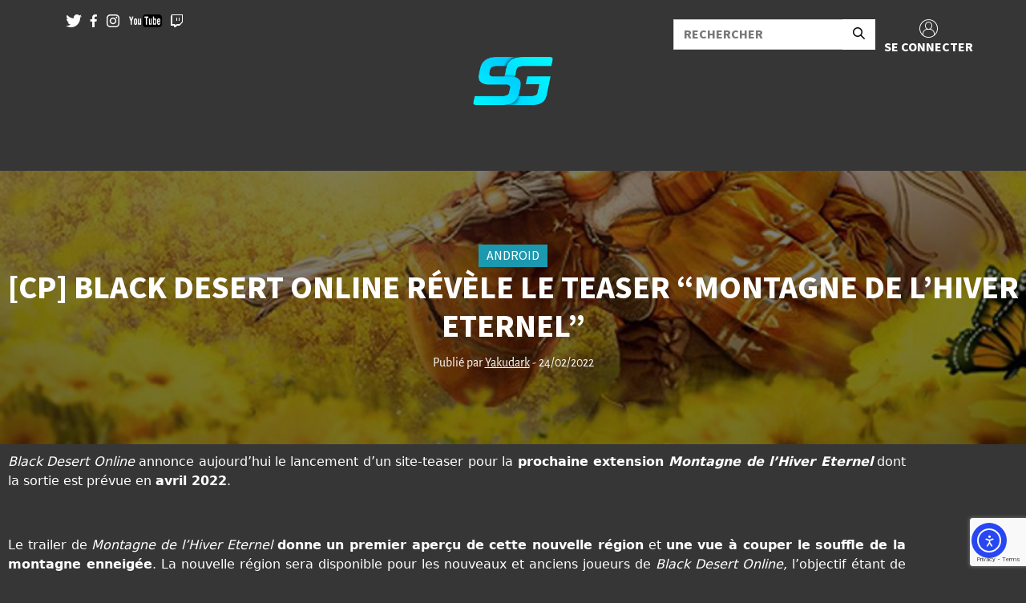

--- FILE ---
content_type: text/html; charset=UTF-8
request_url: https://www.spiritgamer.fr/cp-black-desert-online-revele-le-teaser-montagne-de-lhiver-eternel/
body_size: 22165
content:
<!DOCTYPE html><html><head><meta charset="UTF-8"><meta name="viewport" content="width=device-width"><meta name="format-detection" content="telephone=no"/><meta name="google-site-verification" content="0gmNe8nT7Afsh7JaHE0uc-tXDkkSj7qoI08O9SJVlVU" /><link rel="profile" href="http://gmpg.org/xfn/11"><link rel="pingback" href="https://www.spiritgamer.fr/xmlrpc.php"><link href="https://cdn.rawgit.com/michalsnik/aos/2.1.1/dist/aos.css" rel="stylesheet"><link rel="stylesheet" href="https://use.typekit.net/zfs1trm.css"><link rel="shortcut icon" href="https://www.spiritgamer.fr/wp-content/themes/theme-wp/favicon.png" /><link rel="stylesheet" href="https://cdnjs.cloudflare.com/ajax/libs/tiny-slider/2.9.4/tiny-slider.css"><link rel="stylesheet" href="https://www.spiritgamer.fr/wp-content/cache/autoptimize/autoptimize_single_8035107c93ba062b61b06fa22e34c438.php"><link rel="stylesheet" href="https://www.spiritgamer.fr/wp-content/cache/autoptimize/autoptimize_single_cfc1d3fd4d9e1c635d7defeecd0c62c9.php"><link rel="dns-prefetch" href="//cdn.hu-manity.co" />  <script type="text/javascript">var huOptions = {"appID":"wwwspiritgamerfr-60edfba","currentLanguage":"fr","blocking":false,"globalCookie":false,"isAdmin":false,"privacyConsent":true,"forms":[]};</script> <script type="text/javascript" src="https://cdn.hu-manity.co/hu-banner.min.js"></script><meta name='robots' content='index, follow, max-image-preview:large, max-snippet:-1, max-video-preview:-1' /><meta property="og:title" content="[CP] Black Desert Online révèle le teaser “Montagne de l’Hiver Eternel”"/><meta property="og:description" content="Black Desert Online annonce aujourd&#039;hui le lancement d’un site-teaser pour la prochaine extension Montagne de l’Hiver Eternel dont la sortie est prév"/><meta property="og:image" content="https://www.spiritgamer.fr/wp-content/uploads/2020/05/Black-desert-online.png"/><meta property="og:type" content="article"/><meta property="og:article:published_time" content="2022-02-24 10:23:03"/><meta property="og:article:modified_time" content="2022-02-24 10:26:42"/><meta property="og:article:tag" content="Black Desert Online"/><meta property="og:article:tag" content="Pearl Abyss"/><meta name="twitter:card" content="summary"><meta name="twitter:title" content="[CP] Black Desert Online révèle le teaser “Montagne de l’Hiver Eternel”"/><meta name="twitter:description" content="Black Desert Online annonce aujourd&#039;hui le lancement d’un site-teaser pour la prochaine extension Montagne de l’Hiver Eternel dont la sortie est prév"/><meta name="twitter:image" content="https://www.spiritgamer.fr/wp-content/uploads/2020/05/Black-desert-online.png"/><meta name="author" content="Yakudark"/><title>[CP] Black Desert Online révèle le teaser “Montagne de l’Hiver Eternel” - SpiritGamer</title><meta name="description" content="Black Desert Online annonce aujourd&#039;hui le lancement d’un site-teaser pour la prochaine extension Montagne de l’Hiver Eternel" /><link rel="canonical" href="https://www.spiritgamer.fr/cp-black-desert-online-revele-le-teaser-montagne-de-lhiver-eternel/" /><meta property="og:url" content="https://www.spiritgamer.fr/cp-black-desert-online-revele-le-teaser-montagne-de-lhiver-eternel/" /><meta property="og:site_name" content="SpiritGamer" /><meta property="article:publisher" content="https://www.facebook.com/SpiritgamerFR" /><meta property="article:published_time" content="2022-02-24T09:23:03+00:00" /><meta property="article:modified_time" content="2022-02-24T09:26:42+00:00" /><meta property="og:image" content="https://www.spiritgamer.fr/wp-content/uploads/2020/05/Black-desert-online-1024x576.png" /><meta property="og:image:width" content="1024" /><meta property="og:image:height" content="576" /><meta property="og:image:type" content="image/png" /><meta name="author" content="Yakudark" /><meta name="twitter:creator" content="@xSpiritGamerx" /><meta name="twitter:site" content="@xSpiritGamerx" /><meta name="twitter:label1" content="Écrit par" /><meta name="twitter:data1" content="Yakudark" /><meta name="twitter:label2" content="Durée de lecture estimée" /><meta name="twitter:data2" content="1 minute" /> <script type="application/ld+json" class="yoast-schema-graph">{"@context":"https://schema.org","@graph":[{"@type":"Article","@id":"https://www.spiritgamer.fr/cp-black-desert-online-revele-le-teaser-montagne-de-lhiver-eternel/#article","isPartOf":{"@id":"https://www.spiritgamer.fr/cp-black-desert-online-revele-le-teaser-montagne-de-lhiver-eternel/"},"author":{"name":"Yakudark","@id":"https://www.spiritgamer.fr/#/schema/person/97d3a80f797548e032d4846ac778054c"},"headline":"[CP] Black Desert Online révèle le teaser “Montagne de l’Hiver Eternel”","datePublished":"2022-02-24T09:23:03+00:00","dateModified":"2022-02-24T09:26:42+00:00","mainEntityOfPage":{"@id":"https://www.spiritgamer.fr/cp-black-desert-online-revele-le-teaser-montagne-de-lhiver-eternel/"},"wordCount":248,"commentCount":0,"publisher":{"@id":"https://www.spiritgamer.fr/#organization"},"image":{"@id":"https://www.spiritgamer.fr/cp-black-desert-online-revele-le-teaser-montagne-de-lhiver-eternel/#primaryimage"},"thumbnailUrl":"https://www.spiritgamer.fr/wp-content/uploads/2020/05/Black-desert-online.png","keywords":["Black Desert Online","Pearl Abyss"],"articleSection":["Android","CP","iOS","PC","PlayStation 4","PlayStation 5","Xbox One","Xbox Series S/X","Xbox Series X"],"inLanguage":"fr-FR","potentialAction":[{"@type":"CommentAction","name":"Comment","target":["https://www.spiritgamer.fr/cp-black-desert-online-revele-le-teaser-montagne-de-lhiver-eternel/#respond"]}]},{"@type":"WebPage","@id":"https://www.spiritgamer.fr/cp-black-desert-online-revele-le-teaser-montagne-de-lhiver-eternel/","url":"https://www.spiritgamer.fr/cp-black-desert-online-revele-le-teaser-montagne-de-lhiver-eternel/","name":"[CP] Black Desert Online révèle le teaser “Montagne de l’Hiver Eternel” - SpiritGamer","isPartOf":{"@id":"https://www.spiritgamer.fr/#website"},"primaryImageOfPage":{"@id":"https://www.spiritgamer.fr/cp-black-desert-online-revele-le-teaser-montagne-de-lhiver-eternel/#primaryimage"},"image":{"@id":"https://www.spiritgamer.fr/cp-black-desert-online-revele-le-teaser-montagne-de-lhiver-eternel/#primaryimage"},"thumbnailUrl":"https://www.spiritgamer.fr/wp-content/uploads/2020/05/Black-desert-online.png","datePublished":"2022-02-24T09:23:03+00:00","dateModified":"2022-02-24T09:26:42+00:00","description":"Black Desert Online annonce aujourd'hui le lancement d’un site-teaser pour la prochaine extension Montagne de l’Hiver Eternel","breadcrumb":{"@id":"https://www.spiritgamer.fr/cp-black-desert-online-revele-le-teaser-montagne-de-lhiver-eternel/#breadcrumb"},"inLanguage":"fr-FR","potentialAction":[{"@type":"ReadAction","target":["https://www.spiritgamer.fr/cp-black-desert-online-revele-le-teaser-montagne-de-lhiver-eternel/"]}]},{"@type":"ImageObject","inLanguage":"fr-FR","@id":"https://www.spiritgamer.fr/cp-black-desert-online-revele-le-teaser-montagne-de-lhiver-eternel/#primaryimage","url":"https://www.spiritgamer.fr/wp-content/uploads/2020/05/Black-desert-online.png","contentUrl":"https://www.spiritgamer.fr/wp-content/uploads/2020/05/Black-desert-online.png","width":1920,"height":1080},{"@type":"BreadcrumbList","@id":"https://www.spiritgamer.fr/cp-black-desert-online-revele-le-teaser-montagne-de-lhiver-eternel/#breadcrumb","itemListElement":[{"@type":"ListItem","position":1,"name":"Accueil","item":"https://www.spiritgamer.fr/"},{"@type":"ListItem","position":2,"name":"[CP] Black Desert Online révèle le teaser “Montagne de l’Hiver Eternel”"}]},{"@type":"WebSite","@id":"https://www.spiritgamer.fr/#website","url":"https://www.spiritgamer.fr/","name":"SpiritGamer","description":"L&#039;actualité par des passionnés, pour des passionnés","publisher":{"@id":"https://www.spiritgamer.fr/#organization"},"potentialAction":[{"@type":"SearchAction","target":{"@type":"EntryPoint","urlTemplate":"https://www.spiritgamer.fr/?s={search_term_string}"},"query-input":{"@type":"PropertyValueSpecification","valueRequired":true,"valueName":"search_term_string"}}],"inLanguage":"fr-FR"},{"@type":"Organization","@id":"https://www.spiritgamer.fr/#organization","name":"SpiritGamer","url":"https://www.spiritgamer.fr/","logo":{"@type":"ImageObject","inLanguage":"fr-FR","@id":"https://www.spiritgamer.fr/#/schema/logo/image/","url":"https://www.spiritgamer.fr/wp-content/uploads/2022/08/cropped-Favicon.png","contentUrl":"https://www.spiritgamer.fr/wp-content/uploads/2022/08/cropped-Favicon.png","width":512,"height":512,"caption":"SpiritGamer"},"image":{"@id":"https://www.spiritgamer.fr/#/schema/logo/image/"},"sameAs":["https://www.facebook.com/SpiritgamerFR","https://x.com/xSpiritGamerx","https://www.instagram.com/spiritgamer.fr/","https://www.youtube.com/channel/UCO87-2Yx0rjmTEomaT0dL_A"]},{"@type":"Person","@id":"https://www.spiritgamer.fr/#/schema/person/97d3a80f797548e032d4846ac778054c","name":"Yakudark","image":{"@type":"ImageObject","inLanguage":"fr-FR","@id":"https://www.spiritgamer.fr/#/schema/person/image/","url":"https://secure.gravatar.com/avatar/9371e22399c933660edfa9c93110bfc10a75814a177d122f0e85f6e42b8bd852?s=96&d=mm&r=g","contentUrl":"https://secure.gravatar.com/avatar/9371e22399c933660edfa9c93110bfc10a75814a177d122f0e85f6e42b8bd852?s=96&d=mm&r=g","caption":"Yakudark"},"description":"Gros joueur de Tactical RPG et de JRPG. Baigne dans les jeux vidéos, manga et comics depuis que je suis en âge de lire. Je déteste les jeux de foot et le multijoueur.","url":"https://www.spiritgamer.fr/author/yakudark/"}]}</script> <link rel='dns-prefetch' href='//static.addtoany.com' /><link rel='dns-prefetch' href='//cdn.elementor.com' /><link rel="alternate" type="application/rss+xml" title="SpiritGamer &raquo; [CP] Black Desert Online révèle le teaser “Montagne de l’Hiver Eternel” Flux des commentaires" href="https://www.spiritgamer.fr/cp-black-desert-online-revele-le-teaser-montagne-de-lhiver-eternel/feed/" /><link rel="alternate" title="oEmbed (JSON)" type="application/json+oembed" href="https://www.spiritgamer.fr/wp-json/oembed/1.0/embed?url=https%3A%2F%2Fwww.spiritgamer.fr%2Fcp-black-desert-online-revele-le-teaser-montagne-de-lhiver-eternel%2F" /><link rel="alternate" title="oEmbed (XML)" type="text/xml+oembed" href="https://www.spiritgamer.fr/wp-json/oembed/1.0/embed?url=https%3A%2F%2Fwww.spiritgamer.fr%2Fcp-black-desert-online-revele-le-teaser-montagne-de-lhiver-eternel%2F&#038;format=xml" /><style id='wp-img-auto-sizes-contain-inline-css' type='text/css'>img:is([sizes=auto i],[sizes^="auto," i]){contain-intrinsic-size:3000px 1500px}
/*# sourceURL=wp-img-auto-sizes-contain-inline-css */</style><style id='wp-emoji-styles-inline-css' type='text/css'>img.wp-smiley, img.emoji {
		display: inline !important;
		border: none !important;
		box-shadow: none !important;
		height: 1em !important;
		width: 1em !important;
		margin: 0 0.07em !important;
		vertical-align: -0.1em !important;
		background: none !important;
		padding: 0 !important;
	}
/*# sourceURL=wp-emoji-styles-inline-css */</style><style id='classic-theme-styles-inline-css' type='text/css'>/*! This file is auto-generated */
.wp-block-button__link{color:#fff;background-color:#32373c;border-radius:9999px;box-shadow:none;text-decoration:none;padding:calc(.667em + 2px) calc(1.333em + 2px);font-size:1.125em}.wp-block-file__button{background:#32373c;color:#fff;text-decoration:none}
/*# sourceURL=/wp-includes/css/classic-themes.min.css */</style><link rel='stylesheet' id='wp-components-css' href='https://www.spiritgamer.fr/wp-includes/css/dist/components/style.min.css?ver=6.9' type='text/css' media='all' /><link rel='stylesheet' id='wp-preferences-css' href='https://www.spiritgamer.fr/wp-includes/css/dist/preferences/style.min.css?ver=6.9' type='text/css' media='all' /><link rel='stylesheet' id='wp-block-editor-css' href='https://www.spiritgamer.fr/wp-includes/css/dist/block-editor/style.min.css?ver=6.9' type='text/css' media='all' /><link rel='stylesheet' id='popup-maker-block-library-style-css' href='https://www.spiritgamer.fr/wp-content/cache/autoptimize/autoptimize_single_9963176ef6137ecf4405a5ccd36aa797.php?ver=dbea705cfafe089d65f1' type='text/css' media='all' /><link rel='stylesheet' id='contact-form-7-css' href='https://www.spiritgamer.fr/wp-content/cache/autoptimize/autoptimize_single_64ac31699f5326cb3c76122498b76f66.php?ver=6.1.4' type='text/css' media='all' /><link rel='stylesheet' id='rp-public-styles-css' href='https://www.spiritgamer.fr/wp-content/cache/autoptimize/autoptimize_single_97e35a0a0b3ceb3653b0ac79e680bf7a.php?ver=6.9' type='text/css' media='all' /><link rel='stylesheet' id='wp-postratings-css' href='https://www.spiritgamer.fr/wp-content/cache/autoptimize/autoptimize_single_c9dc6f1ef374d733a82d1682278e5b55.php?ver=1.91.2' type='text/css' media='all' /><link rel='stylesheet' id='eae-css-css' href='https://www.spiritgamer.fr/wp-content/plugins/addon-elements-for-elementor-page-builder/assets/css/eae.min.css?ver=1.14.4' type='text/css' media='all' /><link rel='stylesheet' id='eae-peel-css-css' href='https://www.spiritgamer.fr/wp-content/cache/autoptimize/autoptimize_single_da7f0f6aebde50c1fb30935d025f8cda.php?ver=1.14.4' type='text/css' media='all' /><link rel='stylesheet' id='font-awesome-4-shim-css' href='https://www.spiritgamer.fr/wp-content/plugins/elementor/assets/lib/font-awesome/css/v4-shims.min.css?ver=1.0' type='text/css' media='all' /><link rel='stylesheet' id='font-awesome-5-all-css' href='https://www.spiritgamer.fr/wp-content/plugins/elementor/assets/lib/font-awesome/css/all.min.css?ver=1.0' type='text/css' media='all' /><link rel='stylesheet' id='vegas-css-css' href='https://www.spiritgamer.fr/wp-content/plugins/addon-elements-for-elementor-page-builder/assets/lib/vegas/vegas.min.css?ver=2.4.0' type='text/css' media='all' /><link rel='stylesheet' id='hide-admin-bar-based-on-user-roles-css' href='https://www.spiritgamer.fr/wp-content/plugins/hide-admin-bar-based-on-user-roles/public/css/hide-admin-bar-based-on-user-roles-public.css?ver=7.0.2' type='text/css' media='all' /><link rel='stylesheet' id='ea11y-widget-fonts-css' href='https://www.spiritgamer.fr/wp-content/cache/autoptimize/autoptimize_single_4de1df0e1a33846bf8622bd7ad215146.php?ver=3.9.1' type='text/css' media='all' /><link rel='stylesheet' id='ea11y-skip-link-css' href='https://www.spiritgamer.fr/wp-content/cache/autoptimize/autoptimize_single_fd6b10d39edd17871a545bbd1688c20f.php?ver=3.9.1' type='text/css' media='all' /><link rel='stylesheet' id='bundle-css' href='https://www.spiritgamer.fr/wp-content/cache/autoptimize/autoptimize_single_ada6b60acc1558d233e5551403ab010a.php?id=ada6b60acc1558d233e5551403ab010a&#038;ver=6.9' type='text/css' media='all' /><link rel='stylesheet' id='addtoany-css' href='https://www.spiritgamer.fr/wp-content/plugins/add-to-any/addtoany.min.css?ver=1.16' type='text/css' media='all' /><link rel='stylesheet' id='elementor-icons-css' href='https://www.spiritgamer.fr/wp-content/plugins/elementor/assets/lib/eicons/css/elementor-icons.min.css?ver=5.46.0' type='text/css' media='all' /><link rel='stylesheet' id='elementor-frontend-css' href='https://www.spiritgamer.fr/wp-content/plugins/elementor/assets/css/frontend.min.css?ver=3.34.2' type='text/css' media='all' /><link rel='stylesheet' id='elementor-post-297321-css' href='https://www.spiritgamer.fr/wp-content/cache/autoptimize/autoptimize_single_9c90d39f0acc993fad2501be92ec9ee5.php?ver=1768952382' type='text/css' media='all' /><link rel='stylesheet' id='widget-video-css' href='https://www.spiritgamer.fr/wp-content/plugins/elementor/assets/css/widget-video.min.css?ver=3.34.2' type='text/css' media='all' /><link rel='stylesheet' id='widget-image-css' href='https://www.spiritgamer.fr/wp-content/plugins/elementor/assets/css/widget-image.min.css?ver=3.34.2' type='text/css' media='all' /><link rel='stylesheet' id='widget-author-box-css' href='https://www.spiritgamer.fr/wp-content/plugins/elementor-pro/assets/css/widget-author-box.min.css?ver=3.34.1' type='text/css' media='all' /><link rel='stylesheet' id='widget-heading-css' href='https://www.spiritgamer.fr/wp-content/plugins/elementor/assets/css/widget-heading.min.css?ver=3.34.2' type='text/css' media='all' /><link rel='stylesheet' id='widget-social-icons-css' href='https://www.spiritgamer.fr/wp-content/plugins/elementor/assets/css/widget-social-icons.min.css?ver=3.34.2' type='text/css' media='all' /><link rel='stylesheet' id='e-apple-webkit-css' href='https://www.spiritgamer.fr/wp-content/plugins/elementor/assets/css/conditionals/apple-webkit.min.css?ver=3.34.2' type='text/css' media='all' /><link rel='stylesheet' id='elementor-post-321979-css' href='https://www.spiritgamer.fr/wp-content/cache/autoptimize/autoptimize_single_a7c997c983b9485933084d8c2b38bab6.php?ver=1768968562' type='text/css' media='all' /><link rel='stylesheet' id='elementor-gf-local-roboto-css' href='https://www.spiritgamer.fr/wp-content/cache/autoptimize/autoptimize_single_d5c333a5e7a2ea92dc2e864588954d74.php?ver=1742254794' type='text/css' media='all' /><link rel='stylesheet' id='elementor-gf-local-robotoslab-css' href='https://www.spiritgamer.fr/wp-content/cache/autoptimize/autoptimize_single_935e962ab23d190a777ed5680afad2af.php?ver=1742254815' type='text/css' media='all' /><link rel='stylesheet' id='elementor-icons-shared-0-css' href='https://www.spiritgamer.fr/wp-content/plugins/elementor/assets/lib/font-awesome/css/fontawesome.min.css?ver=5.15.3' type='text/css' media='all' /><link rel='stylesheet' id='elementor-icons-fa-brands-css' href='https://www.spiritgamer.fr/wp-content/plugins/elementor/assets/lib/font-awesome/css/brands.min.css?ver=5.15.3' type='text/css' media='all' /> <script defer id="addtoany-core-js-before" src="[data-uri]"></script> <script type="text/javascript" defer src="https://static.addtoany.com/menu/page.js" id="addtoany-core-js"></script> <script type="text/javascript" src="https://www.spiritgamer.fr/wp-includes/js/jquery/jquery.min.js?ver=3.7.1" id="jquery-core-js"></script> <script defer type="text/javascript" src="https://www.spiritgamer.fr/wp-includes/js/jquery/jquery-migrate.min.js?ver=3.4.1" id="jquery-migrate-js"></script> <script type="text/javascript" defer src="https://www.spiritgamer.fr/wp-content/plugins/add-to-any/addtoany.min.js?ver=1.1" id="addtoany-jquery-js"></script> <script defer type="text/javascript" src="https://www.spiritgamer.fr/wp-content/cache/autoptimize/autoptimize_single_019c77e1a3bfdeee51d5e25c0669d9e1.php?ver=6.9" id="rp-public-scripts-js"></script> <script defer type="text/javascript" src="https://www.spiritgamer.fr/wp-content/cache/autoptimize/autoptimize_single_2344c2369f3ae37fb5f28616b645dadc.php?ver=1.0" id="eae-iconHelper-js"></script> <script defer type="text/javascript" src="https://www.spiritgamer.fr/wp-content/cache/autoptimize/autoptimize_single_49cea0a781874a962879c2caca9bc322.php?ver=7.0.2" id="hide-admin-bar-based-on-user-roles-js"></script> <link rel="https://api.w.org/" href="https://www.spiritgamer.fr/wp-json/" /><link rel="alternate" title="JSON" type="application/json" href="https://www.spiritgamer.fr/wp-json/wp/v2/posts/321979" /><link rel="EditURI" type="application/rsd+xml" title="RSD" href="https://www.spiritgamer.fr/xmlrpc.php?rsd" /><meta name="generator" content="WordPress 6.9" /><link rel='shortlink' href='https://www.spiritgamer.fr/?p=321979' />  <script defer src="https://www.googletagmanager.com/gtag/js?id=Spiritgamer26FR  - GA4"></script> <script defer src="[data-uri]"></script> <meta name="generator" content="Elementor 3.34.2; features: additional_custom_breakpoints; settings: css_print_method-external, google_font-enabled, font_display-auto"><style>.e-con.e-parent:nth-of-type(n+4):not(.e-lazyloaded):not(.e-no-lazyload),
				.e-con.e-parent:nth-of-type(n+4):not(.e-lazyloaded):not(.e-no-lazyload) * {
					background-image: none !important;
				}
				@media screen and (max-height: 1024px) {
					.e-con.e-parent:nth-of-type(n+3):not(.e-lazyloaded):not(.e-no-lazyload),
					.e-con.e-parent:nth-of-type(n+3):not(.e-lazyloaded):not(.e-no-lazyload) * {
						background-image: none !important;
					}
				}
				@media screen and (max-height: 640px) {
					.e-con.e-parent:nth-of-type(n+2):not(.e-lazyloaded):not(.e-no-lazyload),
					.e-con.e-parent:nth-of-type(n+2):not(.e-lazyloaded):not(.e-no-lazyload) * {
						background-image: none !important;
					}
				}</style><link rel="icon" href="https://www.spiritgamer.fr/wp-content/uploads/2022/08/cropped-Favicon-32x32.png" sizes="32x32" /><link rel="icon" href="https://www.spiritgamer.fr/wp-content/uploads/2022/08/cropped-Favicon-192x192.png" sizes="192x192" /><link rel="apple-touch-icon" href="https://www.spiritgamer.fr/wp-content/uploads/2022/08/cropped-Favicon-180x180.png" /><meta name="msapplication-TileImage" content="https://www.spiritgamer.fr/wp-content/uploads/2022/08/cropped-Favicon-270x270.png" /></head><body class="page"><header class="container-fluid g-0 flex-lg-row flex-row-reverse site-header-menu  "><div class="container pt-3"><div class="row justify-content-between"><div class="col-6 offset-3 offset-lg-0 col-lg-2 col-xl-2"><div class="social-list d-flex justify-content-evenly"> <a href="https://twitter.com/xSpiritGamerx" target="_blank" data-wpel-link="external" rel="follow external noopener noreferrer"> <span class="icon-bigTwitter"></span> </a> <a href="https://www.facebook.com/SpiritGamer-733440826772350/" target="_blank" data-wpel-link="external" rel="follow external noopener noreferrer"> <span class="icon-bigFacebook"></span> </a> <a href="https://www.instagram.com/spiritgamer.fr/" target="_blank" data-wpel-link="external" rel="follow external noopener noreferrer"> <span class="icon-bigInsta"></span> </a> <a href="https://www.youtube.com/channel/UCO87-2Yx0rjmTEomaT0dL_A" target="_blank" data-wpel-link="external" rel="follow external noopener noreferrer"> <span class="icon-bigYT"><span class="path1"></span><span class="path2"></span><span class="path3"></span><span class="path4"></span></span> </a> <a href="" target="_blank" data-wpel-link="internal"> <span class="icon-bigTwitch"></span> </a></div></div><div class="col-11 offset-1 col-xl-4 d-flex flex-row justify-content-end row g-1"><div class="col-8"><form role="search" method="get" class="search-form" action="https://www.spiritgamer.fr/"><div class="input-group"> <input type="text" name="s" placeholder="RECHERCHER" class="form-control rounded-0"> <button type="submit" class="btn rounded-0" style="background-color: white;"><span class="icon-glass" style="color: black; font-size: 15px;"></span></button></div></form></div> <a href="/wp-login.php" title="SE CONNECTER" rel="home" class="d-flex login flex-column align-items-center col-4" data-wpel-link="internal"> <span class="icon-Layer_1 icon"></span> <span class="text">SE CONNECTER</span> </a></div></div></div> <a href="https://www.spiritgamer.fr" data-wpel-link="internal"><img src="https://www.spiritgamer.fr/wp-content/themes/theme-wp/assets/img/logo.png" alt="" class="logo rounded mx-auto d-block mb-3"></a><nav class="navbar navbar-expand-xxl"><div class="container-fluid container-menu"> <button class="navbar-toggler" type="button" data-bs-toggle="collapse"
 data-bs-target="#navbarSdownportedContent" aria-controls="navbarSdownportedContent"
 aria-expanded="false" aria-label="Toggle navigation"> <span class="navbar-toggler-icon"></span> </button><div class="row w-100 menu d-flex"><div class="col-xl-12 d-flex justify-content-end"><div class="collapse navbar-collapse justify-content-center" id="navbarSdownportedContent"><div class="mobile-background"></div><ul class="navbar-nav mb-2 mb-lg-0"><li class="nav-item dropdown "> <a href="#" title="" class="nav-link items-menu dropdown-toggle" id="PLATFORMES" role="button" data-bs-toggle="dropdown" aria-expanded="false"><div class="hover-reveal"><div class="hover-reveal__inner"> PLATFORMES</div></div> </a><ul class="dropdown-menu" aria-labelledby="PLATFORMES"><li> <a href="https://www.spiritgamer.fr/category/console/xbox/" title="" class="dropdown-item text-uppercase" id="Xbox" data-wpel-link="internal"> Xbox </a><ul class="subdropdown-menu" aria-labelledby="Xbox"><li> <a href="https://www.spiritgamer.fr/category/console/xbox/xbox-one/" title="" class="dropdown-item" data-wpel-link="internal"> Xbox One </a></li><li> <a href="https://www.spiritgamer.fr/category/console/xbox/series-s-x/" title="" class="dropdown-item" data-wpel-link="internal"> Xbox Series S/X </a></li></ul></li><li> <a href="https://www.spiritgamer.fr/category/console/playstation/" title="" class="dropdown-item text-uppercase" id="PlayStation" data-wpel-link="internal"> PlayStation </a><ul class="subdropdown-menu" aria-labelledby="PlayStation"><li> <a href="https://www.spiritgamer.fr/category/console/playstation/ps4/" title="" class="dropdown-item" data-wpel-link="internal"> PlayStation 4 </a></li><li> <a href="https://www.spiritgamer.fr/category/console/playstation/ps5/" title="" class="dropdown-item" data-wpel-link="internal"> PlayStation 5 </a></li><li> <a href="https://www.spiritgamer.fr/category/console/playstation/ps-vita/" title="" class="dropdown-item" data-wpel-link="internal"> PlayStation Vita </a></li></ul></li><li> <a href="https://www.spiritgamer.fr/category/console/nintendo/" title="" class="dropdown-item text-uppercase" id="Nintendo" data-wpel-link="internal"> Nintendo </a><ul class="subdropdown-menu" aria-labelledby="Nintendo"><li> <a href="https://www.spiritgamer.fr/category/console/nintendo/3ds/" title="" class="dropdown-item" data-wpel-link="internal"> 3DS </a></li><li> <a href="https://www.spiritgamer.fr/category/console/nintendo/switch/" title="" class="dropdown-item" data-wpel-link="internal"> Nintendo Switch </a></li></ul></li><li> <a href="https://www.spiritgamer.fr/category/console/pc/" title="" class="dropdown-item text-uppercase" id="PC" data-wpel-link="internal"> PC </a><ul class="subdropdown-menu" aria-labelledby="PC"><li> <a href="https://www.spiritgamer.fr/category/console/google-stadia/" title="" class="dropdown-item" data-wpel-link="internal"> Google Stadia </a></li><li> <a href="https://www.spiritgamer.fr/category/console/linux/" title="" class="dropdown-item" data-wpel-link="internal"> Linux </a></li><li> <a href="https://www.spiritgamer.fr/category/console/mac/" title="" class="dropdown-item" data-wpel-link="internal"> MAC </a></li></ul></li><li> <a href="https://www.spiritgamer.fr/category/console/mobile/" title="" class="dropdown-item text-uppercase" id="Mobile" data-wpel-link="internal"> Mobile </a><ul class="subdropdown-menu" aria-labelledby="Mobile"><li> <a href="https://www.spiritgamer.fr/category/console/mobile/ios/" title="" class="dropdown-item" data-wpel-link="internal"> iOS </a></li><li> <a href="https://www.spiritgamer.fr/category/console/mobile/android/" title="" class="dropdown-item" data-wpel-link="internal"> Android </a></li></ul></li></ul></li><li class="nav-item "> <a href="https://www.spiritgamer.fr/toutes-les-actualites-gaming-et-culture-geek/"
 title=""
 class="nav-link items-menu "
 id="ACTUALITÉS"
 ><div class="hover-reveal"><div class="hover-reveal__inner"> ACTUALITÉS</div></div> </a></li><li class="nav-item "> <a href="https://www.spiritgamer.fr/nos-tests-de-jeux-videos/"
 title=""
 class="nav-link items-menu "
 id="TESTS"
 ><div class="hover-reveal"><div class="hover-reveal__inner"> TESTS</div></div> </a></li><li class="nav-item "> <a href="https://www.spiritgamer.fr/category/preview/"
 title=""
 class="nav-link items-menu "
 id="PREVIEWS"
 ><div class="hover-reveal"><div class="hover-reveal__inner"> PREVIEWS</div></div> </a></li><li class="nav-item "> <a href="https://www.spiritgamer.fr/videos-de-gameplay/"
 title=""
 class="nav-link items-menu "
 id="VIDEOS"
 ><div class="hover-reveal"><div class="hover-reveal__inner"> VIDEOS</div></div> </a></li><li class="nav-item "> <a href="https://www.spiritgamer.fr/category/mediatheque/"
 title=""
 class="nav-link items-menu "
 id="MÉDIATHÈQUE"
 ><div class="hover-reveal"><div class="hover-reveal__inner"> MÉDIATHÈQUE</div></div> </a></li></ul></div></div></div></div></nav></header><div class="banner position-relative text-center "> <img src="https://www.spiritgamer.fr/wp-content/themes/theme-wp/timthumb.php?src=https://www.spiritgamer.fr/wp-content/uploads/2020/05/Black-desert-online-1024x576.png&h=400&w=2000&zc=1&q=80&a=banniere" alt="" title="[CP] Black Desert Online révèle le teaser “Montagne de l’Hiver Eternel”" class="t"/><div class="position-absolute h-100 w-100 top-0 start-0 d-flex align-items-center justify-content-center flex-column"><div class="banner__tag text-center"> <span>Android</span></div><div class="banner__title"><h1>[CP] Black Desert Online révèle le teaser “Montagne de l’Hiver Eternel”</h1></div><div class="banner__author"> <span>Publié par <u><a href="https://www.spiritgamer.fr/author/yakudark/" class="text-decoration-none" data-wpel-link="internal">Yakudark</a></u> - 24/02/2022</span></div></div></div><div data-elementor-type="wp-post" data-elementor-id="321979" class="elementor elementor-321979" data-elementor-post-type="post"><section class="has_eae_slider elementor-section elementor-top-section elementor-element elementor-element-ca77b69 elementor-section-boxed elementor-section-height-default elementor-section-height-default" data-eae-slider="34761" data-id="ca77b69" data-element_type="section"><div class="elementor-container elementor-column-gap-default"><div class="has_eae_slider elementor-column elementor-col-100 elementor-top-column elementor-element elementor-element-23036c1" data-eae-slider="79095" data-id="23036c1" data-element_type="column"><div class="elementor-widget-wrap elementor-element-populated"><div class="elementor-element elementor-element-4e36360 elementor-widget elementor-widget-text-editor" data-id="4e36360" data-element_type="widget" data-widget_type="text-editor.default"><div class="elementor-widget-container"><p style="text-align: justify;"><em>Black Desert Online</em> annonce aujourd&rsquo;hui le lancement d’un <a href="https://www.naeu.playblackdesert.com/fr-FR/shutdown/closetime?shutDownType=0" target="_blank" rel="noopener noreferrer follow external" data-saferedirecturl="https://www.google.com/url?q=https://www.naeu.playblackdesert.com/fr-FR/shutdown/closetime?shutDownType%3D0&amp;source=gmail&amp;ust=1645780763456000&amp;usg=AOvVaw36Q212yrDtUeq65foneiev" data-wpel-link="external">site-teaser</a> pour la <strong>prochaine extension <em>Montagne de l’Hiver Eternel</em></strong> dont la sortie est prévue en <strong>avril 2022</strong>.</p></div></div></div></div></div></section><section class="has_eae_slider elementor-section elementor-top-section elementor-element elementor-element-56c19af elementor-section-boxed elementor-section-height-default elementor-section-height-default" data-eae-slider="5174" data-id="56c19af" data-element_type="section"><div class="elementor-container elementor-column-gap-default"><div class="has_eae_slider elementor-column elementor-col-100 elementor-top-column elementor-element elementor-element-a674e81" data-eae-slider="19793" data-id="a674e81" data-element_type="column"><div class="elementor-widget-wrap elementor-element-populated"><div class="elementor-element elementor-element-c216c53 elementor-widget elementor-widget-video" data-id="c216c53" data-element_type="widget" data-settings="{&quot;youtube_url&quot;:&quot;https:\/\/www.youtube.com\/watch?v=kKj5tq-hp24&amp;feature=youtu.be&quot;,&quot;yt_privacy&quot;:&quot;yes&quot;,&quot;video_type&quot;:&quot;youtube&quot;,&quot;controls&quot;:&quot;yes&quot;}" data-widget_type="video.default"><div class="elementor-widget-container"><div class="elementor-wrapper elementor-open-inline"><div class="elementor-video"></div></div></div></div></div></div></div></section><section class="has_eae_slider elementor-section elementor-top-section elementor-element elementor-element-86d2c86 elementor-section-boxed elementor-section-height-default elementor-section-height-default" data-eae-slider="75673" data-id="86d2c86" data-element_type="section"><div class="elementor-container elementor-column-gap-default"><div class="has_eae_slider elementor-column elementor-col-100 elementor-top-column elementor-element elementor-element-5b8f8dd" data-eae-slider="42368" data-id="5b8f8dd" data-element_type="column"><div class="elementor-widget-wrap elementor-element-populated"><div class="elementor-element elementor-element-992d727 elementor-widget elementor-widget-text-editor" data-id="992d727" data-element_type="widget" data-widget_type="text-editor.default"><div class="elementor-widget-container"><p style="text-align: justify;">Le trailer de <em>Montagne de l’Hiver Eternel </em><strong>donne un premier aperçu de cette nouvelle région</strong> et <strong>une vue à couper le souffle de la montagne enneigée</strong>. La nouvelle région sera disponible pour les nouveaux et anciens joueurs de <em>Black Desert Online, </em>l’objectif étant de renouveler le plaisir du jeu grâce à cette nouvelle mise à jour de contenu. <strong>Plus de détails à propos de la <em>Montagne de l’Hiver Eternel</em> seront annoncés par Pearl Abyss le 10 mars.</strong></p><p style="text-align: justify;">De plus, <strong>le jeu offre des récompenses de connexion spéciales du 24 février au 6 mars</strong> pour célébrer les 6 ans du jeu. Parmi les récompenses proposées, les Aventuriers peuvent gagner un <em>buff</em> d’une durée de 20 jours, comme par exemple le <strong>Pack de Valeur</strong> le premier jour. Il est également possible de remporter des boites de tenue comme la <strong>Boîte classique Souvenir étincelant</strong> le quatorzième jour. Les joueurs pourront repartir avec pas moins de <strong>21 récompenses de connexion</strong>, tant qu’ils se connectent tous les jours pendant les 21 jours de l&rsquo;opération.</p></div></div></div></div></div></section><section class="has_eae_slider elementor-section elementor-top-section elementor-element elementor-element-567e3055 elementor-section-boxed elementor-section-height-default elementor-section-height-default" data-eae-slider="70061" data-id="567e3055" data-element_type="section"><div class="elementor-container elementor-column-gap-default"><div class="has_eae_slider elementor-column elementor-col-100 elementor-top-column elementor-element elementor-element-50035fb4" data-eae-slider="86760" data-id="50035fb4" data-element_type="column"><div class="elementor-widget-wrap elementor-element-populated"><div class="elementor-element elementor-element-d7da97c elementor-widget elementor-widget-image" data-id="d7da97c" data-element_type="widget" data-widget_type="image.default"><div class="elementor-widget-container"> <img fetchpriority="high" decoding="async" width="1024" height="162" src="https://www.spiritgamer.fr/wp-content/uploads/2019/10/bannière-communiqué-de-presse-1024x162.png" class="attachment-large size-large wp-image-101899" alt="" srcset="https://www.spiritgamer.fr/wp-content/uploads/2019/10/bannière-communiqué-de-presse-1024x162.png 1024w, https://www.spiritgamer.fr/wp-content/uploads/2019/10/bannière-communiqué-de-presse-300x47.png 300w, https://www.spiritgamer.fr/wp-content/uploads/2019/10/bannière-communiqué-de-presse-768x121.png 768w, https://www.spiritgamer.fr/wp-content/uploads/2019/10/bannière-communiqué-de-presse-500x79.png 500w, https://www.spiritgamer.fr/wp-content/uploads/2019/10/bannière-communiqué-de-presse-1320x208.png 1320w, https://www.spiritgamer.fr/wp-content/uploads/2019/10/bannière-communiqué-de-presse.png 1900w" sizes="(max-width: 1024px) 100vw, 1024px" /></div></div></div></div></div></section><section class="has_eae_slider elementor-section elementor-top-section elementor-element elementor-element-21e5af66 elementor-section-boxed elementor-section-height-default elementor-section-height-default" data-eae-slider="50229" data-id="21e5af66" data-element_type="section"><div class="elementor-container elementor-column-gap-default"><div class="has_eae_slider elementor-column elementor-col-100 elementor-top-column elementor-element elementor-element-96468d6" data-eae-slider="76704" data-id="96468d6" data-element_type="column"><div class="elementor-widget-wrap elementor-element-populated"><div class="elementor-element elementor-element-1bcb6a6 elementor-author-box--avatar-yes elementor-author-box--name-yes elementor-author-box--biography-yes elementor-author-box--link-no elementor-widget elementor-widget-author-box" data-id="1bcb6a6" data-element_type="widget" data-widget_type="author-box.default"><div class="elementor-widget-container"><div class="elementor-author-box"><div  class="elementor-author-box__avatar"> <img decoding="async" src="https://secure.gravatar.com/avatar/9371e22399c933660edfa9c93110bfc10a75814a177d122f0e85f6e42b8bd852?s=300&#038;d=mm&#038;r=g" alt="Image de Yakudark" loading="lazy"></div><div class="elementor-author-box__text"><div ><h4 class="elementor-author-box__name"> Yakudark</h4></div><div class="elementor-author-box__bio"> Gros joueur de Tactical RPG et de JRPG. Baigne dans les jeux vidéos, manga et comics depuis que je suis en âge de lire. 
Je déteste les jeux de foot et le multijoueur.</div></div></div></div></div></div></div></div></section><section class="has_eae_slider elementor-section elementor-top-section elementor-element elementor-element-7ed5b62b elementor-section-boxed elementor-section-height-default elementor-section-height-default" data-eae-slider="25055" data-id="7ed5b62b" data-element_type="section"><div class="elementor-container elementor-column-gap-default"><div class="has_eae_slider elementor-column elementor-col-100 elementor-top-column elementor-element elementor-element-35c373e4" data-eae-slider="98006" data-id="35c373e4" data-element_type="column"><div class="elementor-widget-wrap elementor-element-populated"><div class="elementor-element elementor-element-4ca54bd7 elementor-widget elementor-widget-heading" data-id="4ca54bd7" data-element_type="widget" data-widget_type="heading.default"><div class="elementor-widget-container"><h2 class="elementor-heading-title elementor-size-default">Suivez-nous sur les réseaux sociaux !</h2></div></div></div></div></div></section><section class="has_eae_slider elementor-section elementor-top-section elementor-element elementor-element-6cc5f2e4 elementor-section-boxed elementor-section-height-default elementor-section-height-default" data-eae-slider="84401" data-id="6cc5f2e4" data-element_type="section"><div class="elementor-container elementor-column-gap-default"><div class="has_eae_slider elementor-column elementor-col-100 elementor-top-column elementor-element elementor-element-67b9864e" data-eae-slider="14433" data-id="67b9864e" data-element_type="column"><div class="elementor-widget-wrap elementor-element-populated"><div class="elementor-element elementor-element-1c8cee62 elementor-shape-rounded elementor-grid-0 e-grid-align-center elementor-widget elementor-widget-social-icons" data-id="1c8cee62" data-element_type="widget" data-widget_type="social-icons.default"><div class="elementor-widget-container"><div class="elementor-social-icons-wrapper elementor-grid" role="list"> <span class="elementor-grid-item" role="listitem"> <a class="elementor-icon elementor-social-icon elementor-social-icon-facebook elementor-repeater-item-93a2147" href="https://www.facebook.com/SpiritGamer-733440826772350/" target="_blank" rel="noopener noreferrer follow external" data-wpel-link="external"> <span class="elementor-screen-only">Facebook</span> <i aria-hidden="true" class="fab fa-facebook"></i> </a> </span> <span class="elementor-grid-item" role="listitem"> <a class="elementor-icon elementor-social-icon elementor-social-icon-twitter elementor-repeater-item-4692bb7" href="https://twitter.com/xSpiritGamerx" target="_blank" rel="noopener noreferrer follow external" data-wpel-link="external"> <span class="elementor-screen-only">Twitter</span> <i aria-hidden="true" class="fab fa-twitter"></i> </a> </span> <span class="elementor-grid-item" role="listitem"> <a class="elementor-icon elementor-social-icon elementor-social-icon-youtube elementor-repeater-item-57e7230" href="https://www.youtube.com/channel/UCO87-2Yx0rjmTEomaT0dL_A" target="_blank" rel="noopener noreferrer follow external" data-wpel-link="external"> <span class="elementor-screen-only">Youtube</span> <i aria-hidden="true" class="fab fa-youtube"></i> </a> </span> <span class="elementor-grid-item" role="listitem"> <a class="elementor-icon elementor-social-icon elementor-social-icon-instagram elementor-repeater-item-8a63f7f" href="https://www.instagram.com/spiritgamer.fr/" target="_blank" rel="noopener noreferrer follow external" data-wpel-link="external"> <span class="elementor-screen-only">Instagram</span> <i aria-hidden="true" class="fab fa-instagram"></i> </a> </span></div></div></div></div></div></div></section><section class="has_eae_slider elementor-section elementor-top-section elementor-element elementor-element-6be976f1 elementor-section-boxed elementor-section-height-default elementor-section-height-default" data-eae-slider="36855" data-id="6be976f1" data-element_type="section"><div class="elementor-container elementor-column-gap-default"><div class="has_eae_slider elementor-column elementor-col-100 elementor-top-column elementor-element elementor-element-65094373" data-eae-slider="15860" data-id="65094373" data-element_type="column"><div class="elementor-widget-wrap elementor-element-populated"><div class="elementor-element elementor-element-4fda9c80 elementor-widget elementor-widget-heading" data-id="4fda9c80" data-element_type="widget" data-widget_type="heading.default"><div class="elementor-widget-container"><h2 class="elementor-heading-title elementor-size-default">Vous pouvez partager nos articles</h2></div></div></div></div></div></section></div><section class="my-5"><h2 class="text-center">Articles liés</h2><div class="container"><div class="row"><div class="col-12 col-md-6 col-lg-3 "> <a href="https://www.spiritgamer.fr/?p=348807" class="comments__title text-decoration-none" data-wpel-link="internal"> <img src="https://www.spiritgamer.fr/wp-content/themes/theme-wp/timthumb.php?src=https://www.spiritgamer.fr/wp-content/uploads/2024/06/Black-Desert-Online-10-ans-Image_a_la_une-1024x273.png&h=340&w=420&zc=1&q=80&a=t" alt="" title="Black Desert fête ses 10 ans !" class="w-100"/><div class="banner__tag"> <span>Accessoire</span></div><h3 class="">Black Desert fête ses 10 ans !</h3> </a></div><div class="col-12 col-md-6 col-lg-3 "> <a href="https://www.spiritgamer.fr/?p=346467" class="comments__title text-decoration-none" data-wpel-link="internal"> <img src="https://www.spiritgamer.fr/wp-content/themes/theme-wp/timthumb.php?src=https://www.spiritgamer.fr/wp-content/uploads/2024/04/Black-Desert-Online-1024x576.jpg&h=340&w=420&zc=1&q=80&a=t" alt="" title="[CP]Black Desert Online récompense ces joueurs" class="w-100"/><div class="banner__tag"> <span>PlayStation 4</span></div><h3 class="">[CP]Black Desert Online récompense ces joueurs</h3> </a></div><div class="col-12 col-md-6 col-lg-3 "> <a href="https://www.spiritgamer.fr/?p=323789" class="comments__title text-decoration-none" data-wpel-link="internal"> <img src="https://www.spiritgamer.fr/wp-content/themes/theme-wp/timthumb.php?src=https://www.spiritgamer.fr/wp-content/uploads/2022/03/Black-desert-online-3-1024x576.png&h=340&w=420&zc=1&q=80&a=t" alt="" title="[CP] Black Desert Online : L’évènement communautaire CalpheON" class="w-100"/><div class="banner__tag"> <span>Mobile</span></div><h3 class="">[CP] Black Desert Online : L’évènement communautaire CalpheON</h3> </a></div><div class="col-12 col-md-6 col-lg-3 "> <a href="https://www.spiritgamer.fr/?p=323135" class="comments__title text-decoration-none" data-wpel-link="internal"> <img src="https://www.spiritgamer.fr/wp-content/themes/theme-wp/timthumb.php?src=https://www.spiritgamer.fr/wp-content/uploads/2021/03/black-desert-online-shai-1024x576.png&h=340&w=420&zc=1&q=80&a=t" alt="" title="[CP] Black Desert Online révèle le teaser “Montagne de l’Hiver Eternel”" class="w-100"/><div class="banner__tag"> <span>PC</span></div><h3 class="">[CP] Black Desert Online révèle le teaser “Montagne de l’Hiver Eternel”</h3> </a></div></div></div></section><section><div class="container comments mt-3"><div class="row"><div class="col-12 col-lg-5 comments__title"><h2>VOS AVIS</h2><div><p class="comments__none"> Il n'y a pas de commentaires pour le moment. Soyez le premier à participer !</p></div></div><div class="col-lg-1"></div><div class="col-12 col-lg-6 comments__title"><div id="respond" class="comment-respond"><h3 id="reply-title" class="comment-reply-title">DONNEZ-NOUS VOTRE AVIS <small><a rel="nofollow" id="cancel-comment-reply-link" href="/cp-black-desert-online-revele-le-teaser-montagne-de-lhiver-eternel/#respond" style="display:none;" data-wpel-link="internal">Annuler la réponse</a></small></h3><div class="comments__login"> <span>Vous devez vous connecter pour poster un avis</span><div class="comments__btn py-2 px-3 my-2"><a href="/wp-login.php" data-wpel-link="internal"><span class="">SE CONNECTER</span></a></div> <span>Pas encore de compte ? Créez-en un !</span></div></div></div></div></div></section><section id="contact"><div class="container "><div class="row contact"><div class="col-12 col-xl-8 contact__like position-relative"><div class="position-absolute w-100 top-0 left-0 d-flex justify-content-center"> <img src="https://www.spiritgamer.fr/wp-content/themes/theme-wp/assets/img/mascotte_spiritgamer.png" alt="" style="transform: translateY(-50%);"></div><div class="likeBlock"><div class="row likeBlock__title text-center"> <span>VOUS AIMEZ SPIRITGAMER ?</span></div><div class="row text-center mb-4"><div class="col-12 col-md likeBlock__separator"> <span class="likeBlock__subTitle">Vous pouvez nous aider en faisant un don.</span><form action="https://www.paypal.com/cgi-bin/webscr" method="post" target="_top"> <input type="hidden" name="cmd" value="_s-xclick"> <input type="hidden" name="hosted_button_id" value="3NA784BHFT9EL"> <img alt="" border="0" src="https://www.paypalobjects.com/fr_FR/i/scr/pixel.gif" width="1" height="1"> <button class="likeBlock__donation mt-4 bg-transparent border-0"> <span class="px-4 py-2">FAIRE UN DON</span> </button></form></div><div class="col-12 col-md pt-3 pt-md-0"> <span class="likeBlock__subTitle">Inscrivez-vous à notre newsletter</span><div class="wpcf7 no-js" id="wpcf7-f328514-o1" lang="fr-FR" dir="ltr" data-wpcf7-id="328514"><div class="screen-reader-response"><p role="status" aria-live="polite" aria-atomic="true"></p><ul></ul></div><form action="/cp-black-desert-online-revele-le-teaser-montagne-de-lhiver-eternel/#wpcf7-f328514-o1" method="post" class="wpcf7-form init" aria-label="Formulaire de contact" novalidate="novalidate" data-status="init"><fieldset class="hidden-fields-container"><input type="hidden" name="_wpcf7" value="328514" /><input type="hidden" name="_wpcf7_version" value="6.1.4" /><input type="hidden" name="_wpcf7_locale" value="fr_FR" /><input type="hidden" name="_wpcf7_unit_tag" value="wpcf7-f328514-o1" /><input type="hidden" name="_wpcf7_container_post" value="0" /><input type="hidden" name="_wpcf7_posted_data_hash" value="" /><input type="hidden" name="_wpcf7_recaptcha_response" value="" /></fieldset><div class="input-group likeBlock__newsletter mt-4 px-4 row"><div class="col-8 g-0 p-0"><p><span class="wpcf7-form-control-wrap" data-name="form-email"><input size="40" maxlength="400" class="wpcf7-form-control wpcf7-email wpcf7-validates-as-required wpcf7-text wpcf7-validates-as-email form-control" aria-required="true" aria-invalid="false" value="" type="email" name="form-email" /></span></p></div><div class="col-4 g-0 p-0"><p><input class="wpcf7-form-control wpcf7-submit has-spinner btn" type="submit" value="S’INSCRIRE" /></p></div></div><input type='hidden' class='wpcf7-pum' value='{"closepopup":false,"closedelay":0,"openpopup":false,"openpopup_id":0}' /><div class="wpcf7-response-output" aria-hidden="true"></div></form></div></div></div></div></div><div class="col-12 col-xl-4 contact__socials my-xl-auto py-xl-0 py-5"><div class="h-100"><div class="socials px-5 "><div class="row mb-4 socials__title text-center"> <span>SUIVEZ-NOUS SUR LES RÉSEAUX</span></div><div class="socials__list d-flex justify-content-evenly"> <a href="https://twitter.com/xSpiritGamerx " target="_blank" data-wpel-link="external" rel="follow external noopener noreferrer"> <span class="icon-bigTwitter"></span> </a> <a href="https://www.facebook.com/SpiritGamer-733440826772350/ " target="_blank" data-wpel-link="external" rel="follow external noopener noreferrer"> <span class="icon-bigFacebook"></span> </a> <a href="https://www.instagram.com/spiritgamer.fr/ " target="_blank" data-wpel-link="external" rel="follow external noopener noreferrer"> <span class="icon-bigInsta"></span> </a> <a href="https://www.youtube.com/channel/UCO87-2Yx0rjmTEomaT0dL_A " target="_blank" data-wpel-link="external" rel="follow external noopener noreferrer"> <span class="icon-bigYT"><span class="path1"></span><span class="path2"></span><span class="path3"></span><span class="path4"></span></span> </a> <a href=" " target="_blank" data-wpel-link="internal"> <span class="icon-bigTwitch"></span> </a></div></div></div></div></div></div></section><footer><div class="container text-center text-lg-start"><div class="row flex-column flex-lg-row "><div class="col-lg-2"></div><div class="col col-lg-2 "> <img src="https://www.spiritgamer.fr/wp-content/themes/theme-wp/assets/img/logo.png" alt="" class="logo rounded mb-5"><div class="d-flex flex-column"> <a href="https://www.spiritgamer.fr/plan-du-site/" data-wpel-link="internal">Plan du Site</a><a href="https://www.spiritgamer.fr/contact/" data-wpel-link="internal">Nous contacter</a></div></div><div class="col col-lg-4 footer-platform ps-4"> <span>PLATFORMES</span><div class="row"><div class="col-6"><a href="https://www.spiritgamer.fr/category/console/xbox/" class="footer-platform__big" data-wpel-link="internal">Xbox</a><div class="d-flex flex-column"><a href="https://www.spiritgamer.fr/category/console/xbox/xbox-one/" class="footer-platform__small" data-wpel-link="internal">Xbox One</a><a href="https://www.spiritgamer.fr/category/console/xbox/series-s-x/" class="footer-platform__small" data-wpel-link="internal">Xbox Series S/X</a><a href="https://www.spiritgamer.fr/category/console/xbox/series-x/" class="footer-platform__small" data-wpel-link="internal">Xbox Series X</a></div><a href="https://www.spiritgamer.fr/category/console/playstation/" class="footer-platform__big" data-wpel-link="internal">PlayStation</a><div class="d-flex flex-column"><a href="https://www.spiritgamer.fr/category/console/playstation/ps4/" class="footer-platform__small" data-wpel-link="internal">PlayStation 4</a><a href="https://www.spiritgamer.fr/category/console/playstation/ps5/" class="footer-platform__small" data-wpel-link="internal">PlayStation 5</a><a href="https://www.spiritgamer.fr/category/console/playstation/ps-vita/" class="footer-platform__small" data-wpel-link="internal">PlayStation Vita</a></div></div><div class="col-6"><a href="https://www.spiritgamer.fr/category/console/nintendo/" class="footer-platform__big" data-wpel-link="internal">Nintendo</a><div class="d-flex flex-column"><a href="https://www.spiritgamer.fr/category/console/nintendo/3ds/" class="footer-platform__small" data-wpel-link="internal">3DS</a><a href="https://www.spiritgamer.fr/category/console/nintendo/switch/" class="footer-platform__small" data-wpel-link="internal">Nintendo Switch</a></div><a href="https://www.spiritgamer.fr/category/console/pc/" class="footer-platform__big" data-wpel-link="internal">PC</a><div class="d-flex flex-column"></div><a href="https://www.spiritgamer.fr/category/console/mobile/" class="footer-platform__big" data-wpel-link="internal">Mobile</a><div class="d-flex flex-column"><a href="https://www.spiritgamer.fr/category/console/mobile/android/" class="footer-platform__small" data-wpel-link="internal">Android</a><a href="https://www.spiritgamer.fr/category/console/mobile/ios/" class="footer-platform__small" data-wpel-link="internal">iOS</a></div></div></div></div><div class="col col-lg-2 "><div class="d-flex flex-column"> <a href="https://www.spiritgamer.fr/" data-wpel-link="internal">PLATFORMES</a><a href="https://www.spiritgamer.fr/toutes-les-actualites-gaming-et-culture-geek/" data-wpel-link="internal">ACTUALITÉS</a><a href="https://www.spiritgamer.fr/nos-tests-de-jeux-videos/" data-wpel-link="internal">TESTS</a><a href="https://www.spiritgamer.fr/category/preview/" data-wpel-link="internal">PREVIEWS</a><a href="https://www.spiritgamer.fr/videos-de-gameplay/" data-wpel-link="internal">VIDEOS</a><a href="https://www.spiritgamer.fr/category/mediatheque/" data-wpel-link="internal">MÉDIATHÈQUE</a></div></div><div class="col-lg-2"></div></div></div><div class="copyright" id="bottom"><div class="container"><div class="col-xs-12 col-sm-12 col-lg-12"> <span id="lib_copyright">Copyright &copy; Spiritgamer 2026 • Tooeasy </span> | <span id="legals"><a href="https://www.spiritgamer.fr/mentions-legales/" title="Mentions Légales" target="_blank" data-wpel-link="internal">Mentions Légales</a></span> • <span id="legals"><a href="https://www.spiritgamer.fr/politiques/" title="Politique de confidentialité" target="_blank" data-wpel-link="internal">Politique de confidentialité</a></span> • <span><a href="https://www.spiritgamer.fr/plan-du-site/" title="Plan du Site" data-wpel-link="internal">Plan du Site</a></span></div></div></div></footer> <script type="speculationrules">{"prefetch":[{"source":"document","where":{"and":[{"href_matches":"/*"},{"not":{"href_matches":["/wp-*.php","/wp-admin/*","/wp-content/uploads/*","/wp-content/*","/wp-content/plugins/*","/wp-content/themes/theme-wp/*","/*\\?(.+)"]}},{"not":{"selector_matches":"a[rel~=\"nofollow\"]"}},{"not":{"selector_matches":".no-prefetch, .no-prefetch a"}}]},"eagerness":"conservative"}]}</script> <script defer src="[data-uri]"></script> <script defer src="[data-uri]"></script> <style id='global-styles-inline-css' type='text/css'>:root{--wp--preset--aspect-ratio--square: 1;--wp--preset--aspect-ratio--4-3: 4/3;--wp--preset--aspect-ratio--3-4: 3/4;--wp--preset--aspect-ratio--3-2: 3/2;--wp--preset--aspect-ratio--2-3: 2/3;--wp--preset--aspect-ratio--16-9: 16/9;--wp--preset--aspect-ratio--9-16: 9/16;--wp--preset--color--black: #000000;--wp--preset--color--cyan-bluish-gray: #abb8c3;--wp--preset--color--white: #ffffff;--wp--preset--color--pale-pink: #f78da7;--wp--preset--color--vivid-red: #cf2e2e;--wp--preset--color--luminous-vivid-orange: #ff6900;--wp--preset--color--luminous-vivid-amber: #fcb900;--wp--preset--color--light-green-cyan: #7bdcb5;--wp--preset--color--vivid-green-cyan: #00d084;--wp--preset--color--pale-cyan-blue: #8ed1fc;--wp--preset--color--vivid-cyan-blue: #0693e3;--wp--preset--color--vivid-purple: #9b51e0;--wp--preset--gradient--vivid-cyan-blue-to-vivid-purple: linear-gradient(135deg,rgb(6,147,227) 0%,rgb(155,81,224) 100%);--wp--preset--gradient--light-green-cyan-to-vivid-green-cyan: linear-gradient(135deg,rgb(122,220,180) 0%,rgb(0,208,130) 100%);--wp--preset--gradient--luminous-vivid-amber-to-luminous-vivid-orange: linear-gradient(135deg,rgb(252,185,0) 0%,rgb(255,105,0) 100%);--wp--preset--gradient--luminous-vivid-orange-to-vivid-red: linear-gradient(135deg,rgb(255,105,0) 0%,rgb(207,46,46) 100%);--wp--preset--gradient--very-light-gray-to-cyan-bluish-gray: linear-gradient(135deg,rgb(238,238,238) 0%,rgb(169,184,195) 100%);--wp--preset--gradient--cool-to-warm-spectrum: linear-gradient(135deg,rgb(74,234,220) 0%,rgb(151,120,209) 20%,rgb(207,42,186) 40%,rgb(238,44,130) 60%,rgb(251,105,98) 80%,rgb(254,248,76) 100%);--wp--preset--gradient--blush-light-purple: linear-gradient(135deg,rgb(255,206,236) 0%,rgb(152,150,240) 100%);--wp--preset--gradient--blush-bordeaux: linear-gradient(135deg,rgb(254,205,165) 0%,rgb(254,45,45) 50%,rgb(107,0,62) 100%);--wp--preset--gradient--luminous-dusk: linear-gradient(135deg,rgb(255,203,112) 0%,rgb(199,81,192) 50%,rgb(65,88,208) 100%);--wp--preset--gradient--pale-ocean: linear-gradient(135deg,rgb(255,245,203) 0%,rgb(182,227,212) 50%,rgb(51,167,181) 100%);--wp--preset--gradient--electric-grass: linear-gradient(135deg,rgb(202,248,128) 0%,rgb(113,206,126) 100%);--wp--preset--gradient--midnight: linear-gradient(135deg,rgb(2,3,129) 0%,rgb(40,116,252) 100%);--wp--preset--font-size--small: 13px;--wp--preset--font-size--medium: 20px;--wp--preset--font-size--large: 36px;--wp--preset--font-size--x-large: 42px;--wp--preset--spacing--20: 0.44rem;--wp--preset--spacing--30: 0.67rem;--wp--preset--spacing--40: 1rem;--wp--preset--spacing--50: 1.5rem;--wp--preset--spacing--60: 2.25rem;--wp--preset--spacing--70: 3.38rem;--wp--preset--spacing--80: 5.06rem;--wp--preset--shadow--natural: 6px 6px 9px rgba(0, 0, 0, 0.2);--wp--preset--shadow--deep: 12px 12px 50px rgba(0, 0, 0, 0.4);--wp--preset--shadow--sharp: 6px 6px 0px rgba(0, 0, 0, 0.2);--wp--preset--shadow--outlined: 6px 6px 0px -3px rgb(255, 255, 255), 6px 6px rgb(0, 0, 0);--wp--preset--shadow--crisp: 6px 6px 0px rgb(0, 0, 0);}:where(.is-layout-flex){gap: 0.5em;}:where(.is-layout-grid){gap: 0.5em;}body .is-layout-flex{display: flex;}.is-layout-flex{flex-wrap: wrap;align-items: center;}.is-layout-flex > :is(*, div){margin: 0;}body .is-layout-grid{display: grid;}.is-layout-grid > :is(*, div){margin: 0;}:where(.wp-block-columns.is-layout-flex){gap: 2em;}:where(.wp-block-columns.is-layout-grid){gap: 2em;}:where(.wp-block-post-template.is-layout-flex){gap: 1.25em;}:where(.wp-block-post-template.is-layout-grid){gap: 1.25em;}.has-black-color{color: var(--wp--preset--color--black) !important;}.has-cyan-bluish-gray-color{color: var(--wp--preset--color--cyan-bluish-gray) !important;}.has-white-color{color: var(--wp--preset--color--white) !important;}.has-pale-pink-color{color: var(--wp--preset--color--pale-pink) !important;}.has-vivid-red-color{color: var(--wp--preset--color--vivid-red) !important;}.has-luminous-vivid-orange-color{color: var(--wp--preset--color--luminous-vivid-orange) !important;}.has-luminous-vivid-amber-color{color: var(--wp--preset--color--luminous-vivid-amber) !important;}.has-light-green-cyan-color{color: var(--wp--preset--color--light-green-cyan) !important;}.has-vivid-green-cyan-color{color: var(--wp--preset--color--vivid-green-cyan) !important;}.has-pale-cyan-blue-color{color: var(--wp--preset--color--pale-cyan-blue) !important;}.has-vivid-cyan-blue-color{color: var(--wp--preset--color--vivid-cyan-blue) !important;}.has-vivid-purple-color{color: var(--wp--preset--color--vivid-purple) !important;}.has-black-background-color{background-color: var(--wp--preset--color--black) !important;}.has-cyan-bluish-gray-background-color{background-color: var(--wp--preset--color--cyan-bluish-gray) !important;}.has-white-background-color{background-color: var(--wp--preset--color--white) !important;}.has-pale-pink-background-color{background-color: var(--wp--preset--color--pale-pink) !important;}.has-vivid-red-background-color{background-color: var(--wp--preset--color--vivid-red) !important;}.has-luminous-vivid-orange-background-color{background-color: var(--wp--preset--color--luminous-vivid-orange) !important;}.has-luminous-vivid-amber-background-color{background-color: var(--wp--preset--color--luminous-vivid-amber) !important;}.has-light-green-cyan-background-color{background-color: var(--wp--preset--color--light-green-cyan) !important;}.has-vivid-green-cyan-background-color{background-color: var(--wp--preset--color--vivid-green-cyan) !important;}.has-pale-cyan-blue-background-color{background-color: var(--wp--preset--color--pale-cyan-blue) !important;}.has-vivid-cyan-blue-background-color{background-color: var(--wp--preset--color--vivid-cyan-blue) !important;}.has-vivid-purple-background-color{background-color: var(--wp--preset--color--vivid-purple) !important;}.has-black-border-color{border-color: var(--wp--preset--color--black) !important;}.has-cyan-bluish-gray-border-color{border-color: var(--wp--preset--color--cyan-bluish-gray) !important;}.has-white-border-color{border-color: var(--wp--preset--color--white) !important;}.has-pale-pink-border-color{border-color: var(--wp--preset--color--pale-pink) !important;}.has-vivid-red-border-color{border-color: var(--wp--preset--color--vivid-red) !important;}.has-luminous-vivid-orange-border-color{border-color: var(--wp--preset--color--luminous-vivid-orange) !important;}.has-luminous-vivid-amber-border-color{border-color: var(--wp--preset--color--luminous-vivid-amber) !important;}.has-light-green-cyan-border-color{border-color: var(--wp--preset--color--light-green-cyan) !important;}.has-vivid-green-cyan-border-color{border-color: var(--wp--preset--color--vivid-green-cyan) !important;}.has-pale-cyan-blue-border-color{border-color: var(--wp--preset--color--pale-cyan-blue) !important;}.has-vivid-cyan-blue-border-color{border-color: var(--wp--preset--color--vivid-cyan-blue) !important;}.has-vivid-purple-border-color{border-color: var(--wp--preset--color--vivid-purple) !important;}.has-vivid-cyan-blue-to-vivid-purple-gradient-background{background: var(--wp--preset--gradient--vivid-cyan-blue-to-vivid-purple) !important;}.has-light-green-cyan-to-vivid-green-cyan-gradient-background{background: var(--wp--preset--gradient--light-green-cyan-to-vivid-green-cyan) !important;}.has-luminous-vivid-amber-to-luminous-vivid-orange-gradient-background{background: var(--wp--preset--gradient--luminous-vivid-amber-to-luminous-vivid-orange) !important;}.has-luminous-vivid-orange-to-vivid-red-gradient-background{background: var(--wp--preset--gradient--luminous-vivid-orange-to-vivid-red) !important;}.has-very-light-gray-to-cyan-bluish-gray-gradient-background{background: var(--wp--preset--gradient--very-light-gray-to-cyan-bluish-gray) !important;}.has-cool-to-warm-spectrum-gradient-background{background: var(--wp--preset--gradient--cool-to-warm-spectrum) !important;}.has-blush-light-purple-gradient-background{background: var(--wp--preset--gradient--blush-light-purple) !important;}.has-blush-bordeaux-gradient-background{background: var(--wp--preset--gradient--blush-bordeaux) !important;}.has-luminous-dusk-gradient-background{background: var(--wp--preset--gradient--luminous-dusk) !important;}.has-pale-ocean-gradient-background{background: var(--wp--preset--gradient--pale-ocean) !important;}.has-electric-grass-gradient-background{background: var(--wp--preset--gradient--electric-grass) !important;}.has-midnight-gradient-background{background: var(--wp--preset--gradient--midnight) !important;}.has-small-font-size{font-size: var(--wp--preset--font-size--small) !important;}.has-medium-font-size{font-size: var(--wp--preset--font-size--medium) !important;}.has-large-font-size{font-size: var(--wp--preset--font-size--large) !important;}.has-x-large-font-size{font-size: var(--wp--preset--font-size--x-large) !important;}
/*# sourceURL=global-styles-inline-css */</style> <script type="text/javascript" src="https://www.spiritgamer.fr/wp-includes/js/dist/hooks.min.js?ver=dd5603f07f9220ed27f1" id="wp-hooks-js"></script> <script type="text/javascript" src="https://www.spiritgamer.fr/wp-includes/js/dist/i18n.min.js?ver=c26c3dc7bed366793375" id="wp-i18n-js"></script> <script defer id="wp-i18n-js-after" src="[data-uri]"></script> <script defer type="text/javascript" src="https://www.spiritgamer.fr/wp-content/cache/autoptimize/autoptimize_single_96e7dc3f0e8559e4a3f3ca40b17ab9c3.php?ver=6.1.4" id="swv-js"></script> <script defer id="contact-form-7-js-translations" src="[data-uri]"></script> <script defer id="contact-form-7-js-before" src="[data-uri]"></script> <script defer type="text/javascript" src="https://www.spiritgamer.fr/wp-content/cache/autoptimize/autoptimize_single_2912c657d0592cc532dff73d0d2ce7bb.php?ver=6.1.4" id="contact-form-7-js"></script> <script defer id="wp-postratings-js-extra" src="[data-uri]"></script> <script defer type="text/javascript" src="https://www.spiritgamer.fr/wp-content/cache/autoptimize/autoptimize_single_830dae7fb9dfd5ac1879a83dd028083d.php?ver=1.91.2" id="wp-postratings-js"></script> <script defer id="eae-main-js-extra" src="[data-uri]"></script> <script defer type="text/javascript" src="https://www.spiritgamer.fr/wp-content/plugins/addon-elements-for-elementor-page-builder/assets/js/eae.min.js?ver=1.14.4" id="eae-main-js"></script> <script defer type="text/javascript" src="https://www.spiritgamer.fr/wp-content/plugins/addon-elements-for-elementor-page-builder/build/index.min.js?ver=1.14.4" id="eae-index-js"></script> <script defer type="text/javascript" src="https://www.spiritgamer.fr/wp-content/plugins/elementor/assets/lib/font-awesome/js/v4-shims.min.js?ver=1.0" id="font-awesome-4-shim-js"></script> <script defer type="text/javascript" src="https://www.spiritgamer.fr/wp-content/plugins/addon-elements-for-elementor-page-builder/assets/js/animated-main.min.js?ver=1.0" id="animated-main-js"></script> <script defer type="text/javascript" src="https://www.spiritgamer.fr/wp-content/plugins/addon-elements-for-elementor-page-builder/assets/js/particles.min.js?ver=2.0.0" id="eae-particles-js"></script> <script defer type="text/javascript" src="https://www.spiritgamer.fr/wp-content/plugins/addon-elements-for-elementor-page-builder/assets/lib/magnific.min.js?ver=1.1.0" id="wts-magnific-js"></script> <script defer type="text/javascript" src="https://www.spiritgamer.fr/wp-content/plugins/addon-elements-for-elementor-page-builder/assets/lib/vegas/vegas.min.js?ver=2.4.0" id="vegas-js"></script> <script defer id="ea11y-widget-js-extra" src="[data-uri]"></script> <script defer type="text/javascript" src="https://cdn.elementor.com/a11y/widget.js?api_key=ea11y-2801f23a-63d3-4d80-b0ad-29caae317a28&amp;ver=3.9.1" id="ea11y-widget-js"referrerPolicy="origin"></script> <script defer id="thickbox-js-extra" src="[data-uri]"></script> <script defer type="text/javascript" src="https://www.spiritgamer.fr/wp-content/cache/autoptimize/autoptimize_single_35284f99181981725bb95fd8a8242f9f.php?ver=3.1-20121105" id="thickbox-js"></script> <script defer type="text/javascript" src="https://www.spiritgamer.fr/wp-includes/js/underscore.min.js?ver=1.13.7" id="underscore-js"></script> <script defer type="text/javascript" src="https://www.spiritgamer.fr/wp-includes/js/shortcode.min.js?ver=6.9" id="shortcode-js"></script> <script defer type="text/javascript" src="https://www.spiritgamer.fr/wp-admin/js/media-upload.min.js?ver=6.9" id="media-upload-js"></script> <script defer type="text/javascript" src="https://www.spiritgamer.fr/wp-content/cache/autoptimize/autoptimize_single_62f66176613586eb62a30b7c9655afea.php?id=62f66176613586eb62a30b7c9655afea&amp;ver=6.9" id="bundle-js"></script> <script defer type="text/javascript" src="https://www.google.com/recaptcha/api.js?render=6LejtEMhAAAAAGfLS0AesovK5eVN7vAMqvP4YhEx&amp;ver=3.0" id="google-recaptcha-js"></script> <script type="text/javascript" src="https://www.spiritgamer.fr/wp-includes/js/dist/vendor/wp-polyfill.min.js?ver=3.15.0" id="wp-polyfill-js"></script> <script defer id="wpcf7-recaptcha-js-before" src="[data-uri]"></script> <script defer type="text/javascript" src="https://www.spiritgamer.fr/wp-content/cache/autoptimize/autoptimize_single_ec0187677793456f98473f49d9e9b95f.php?ver=6.1.4" id="wpcf7-recaptcha-js"></script> <script defer type="text/javascript" src="https://www.spiritgamer.fr/wp-content/plugins/elementor/assets/js/webpack.runtime.min.js?ver=3.34.2" id="elementor-webpack-runtime-js"></script> <script defer type="text/javascript" src="https://www.spiritgamer.fr/wp-content/plugins/elementor/assets/js/frontend-modules.min.js?ver=3.34.2" id="elementor-frontend-modules-js"></script> <script defer type="text/javascript" src="https://www.spiritgamer.fr/wp-includes/js/jquery/ui/core.min.js?ver=1.13.3" id="jquery-ui-core-js"></script> <script defer id="elementor-frontend-js-before" src="[data-uri]"></script> <script defer type="text/javascript" src="https://www.spiritgamer.fr/wp-content/plugins/elementor/assets/js/frontend.min.js?ver=3.34.2" id="elementor-frontend-js"></script> <script defer type="text/javascript" src="https://www.spiritgamer.fr/wp-content/plugins/elementor-pro/assets/js/webpack-pro.runtime.min.js?ver=3.34.1" id="elementor-pro-webpack-runtime-js"></script> <script defer id="elementor-pro-frontend-js-before" src="[data-uri]"></script> <script defer type="text/javascript" src="https://www.spiritgamer.fr/wp-content/plugins/elementor-pro/assets/js/frontend.min.js?ver=3.34.1" id="elementor-pro-frontend-js"></script> <script defer type="text/javascript" src="https://www.spiritgamer.fr/wp-content/plugins/elementor-pro/assets/js/elements-handlers.min.js?ver=3.34.1" id="pro-elements-handlers-js"></script> <script id="wp-emoji-settings" type="application/json">{"baseUrl":"https://s.w.org/images/core/emoji/17.0.2/72x72/","ext":".png","svgUrl":"https://s.w.org/images/core/emoji/17.0.2/svg/","svgExt":".svg","source":{"concatemoji":"https://www.spiritgamer.fr/wp-includes/js/wp-emoji-release.min.js?ver=6.9"}}</script> <script type="module">/*! This file is auto-generated */
const a=JSON.parse(document.getElementById("wp-emoji-settings").textContent),o=(window._wpemojiSettings=a,"wpEmojiSettingsSupports"),s=["flag","emoji"];function i(e){try{var t={supportTests:e,timestamp:(new Date).valueOf()};sessionStorage.setItem(o,JSON.stringify(t))}catch(e){}}function c(e,t,n){e.clearRect(0,0,e.canvas.width,e.canvas.height),e.fillText(t,0,0);t=new Uint32Array(e.getImageData(0,0,e.canvas.width,e.canvas.height).data);e.clearRect(0,0,e.canvas.width,e.canvas.height),e.fillText(n,0,0);const a=new Uint32Array(e.getImageData(0,0,e.canvas.width,e.canvas.height).data);return t.every((e,t)=>e===a[t])}function p(e,t){e.clearRect(0,0,e.canvas.width,e.canvas.height),e.fillText(t,0,0);var n=e.getImageData(16,16,1,1);for(let e=0;e<n.data.length;e++)if(0!==n.data[e])return!1;return!0}function u(e,t,n,a){switch(t){case"flag":return n(e,"\ud83c\udff3\ufe0f\u200d\u26a7\ufe0f","\ud83c\udff3\ufe0f\u200b\u26a7\ufe0f")?!1:!n(e,"\ud83c\udde8\ud83c\uddf6","\ud83c\udde8\u200b\ud83c\uddf6")&&!n(e,"\ud83c\udff4\udb40\udc67\udb40\udc62\udb40\udc65\udb40\udc6e\udb40\udc67\udb40\udc7f","\ud83c\udff4\u200b\udb40\udc67\u200b\udb40\udc62\u200b\udb40\udc65\u200b\udb40\udc6e\u200b\udb40\udc67\u200b\udb40\udc7f");case"emoji":return!a(e,"\ud83e\u1fac8")}return!1}function f(e,t,n,a){let r;const o=(r="undefined"!=typeof WorkerGlobalScope&&self instanceof WorkerGlobalScope?new OffscreenCanvas(300,150):document.createElement("canvas")).getContext("2d",{willReadFrequently:!0}),s=(o.textBaseline="top",o.font="600 32px Arial",{});return e.forEach(e=>{s[e]=t(o,e,n,a)}),s}function r(e){var t=document.createElement("script");t.src=e,t.defer=!0,document.head.appendChild(t)}a.supports={everything:!0,everythingExceptFlag:!0},new Promise(t=>{let n=function(){try{var e=JSON.parse(sessionStorage.getItem(o));if("object"==typeof e&&"number"==typeof e.timestamp&&(new Date).valueOf()<e.timestamp+604800&&"object"==typeof e.supportTests)return e.supportTests}catch(e){}return null}();if(!n){if("undefined"!=typeof Worker&&"undefined"!=typeof OffscreenCanvas&&"undefined"!=typeof URL&&URL.createObjectURL&&"undefined"!=typeof Blob)try{var e="postMessage("+f.toString()+"("+[JSON.stringify(s),u.toString(),c.toString(),p.toString()].join(",")+"));",a=new Blob([e],{type:"text/javascript"});const r=new Worker(URL.createObjectURL(a),{name:"wpTestEmojiSupports"});return void(r.onmessage=e=>{i(n=e.data),r.terminate(),t(n)})}catch(e){}i(n=f(s,u,c,p))}t(n)}).then(e=>{for(const n in e)a.supports[n]=e[n],a.supports.everything=a.supports.everything&&a.supports[n],"flag"!==n&&(a.supports.everythingExceptFlag=a.supports.everythingExceptFlag&&a.supports[n]);var t;a.supports.everythingExceptFlag=a.supports.everythingExceptFlag&&!a.supports.flag,a.supports.everything||((t=a.source||{}).concatemoji?r(t.concatemoji):t.wpemoji&&t.twemoji&&(r(t.twemoji),r(t.wpemoji)))});
//# sourceURL=https://www.spiritgamer.fr/wp-includes/js/wp-emoji-loader.min.js</script> <progress class="readingProgressbar" 
 data-height="15" 
 data-position="bottom" 
 data-custom-position="" 
 data-foreground="#81d742" 
 data-background="" 
 value="0"></progress></body></html>

--- FILE ---
content_type: text/html; charset=utf-8
request_url: https://www.google.com/recaptcha/api2/anchor?ar=1&k=6LejtEMhAAAAAGfLS0AesovK5eVN7vAMqvP4YhEx&co=aHR0cHM6Ly93d3cuc3Bpcml0Z2FtZXIuZnI6NDQz&hl=en&v=PoyoqOPhxBO7pBk68S4YbpHZ&size=invisible&anchor-ms=20000&execute-ms=30000&cb=1clfchwwenp6
body_size: 48537
content:
<!DOCTYPE HTML><html dir="ltr" lang="en"><head><meta http-equiv="Content-Type" content="text/html; charset=UTF-8">
<meta http-equiv="X-UA-Compatible" content="IE=edge">
<title>reCAPTCHA</title>
<style type="text/css">
/* cyrillic-ext */
@font-face {
  font-family: 'Roboto';
  font-style: normal;
  font-weight: 400;
  font-stretch: 100%;
  src: url(//fonts.gstatic.com/s/roboto/v48/KFO7CnqEu92Fr1ME7kSn66aGLdTylUAMa3GUBHMdazTgWw.woff2) format('woff2');
  unicode-range: U+0460-052F, U+1C80-1C8A, U+20B4, U+2DE0-2DFF, U+A640-A69F, U+FE2E-FE2F;
}
/* cyrillic */
@font-face {
  font-family: 'Roboto';
  font-style: normal;
  font-weight: 400;
  font-stretch: 100%;
  src: url(//fonts.gstatic.com/s/roboto/v48/KFO7CnqEu92Fr1ME7kSn66aGLdTylUAMa3iUBHMdazTgWw.woff2) format('woff2');
  unicode-range: U+0301, U+0400-045F, U+0490-0491, U+04B0-04B1, U+2116;
}
/* greek-ext */
@font-face {
  font-family: 'Roboto';
  font-style: normal;
  font-weight: 400;
  font-stretch: 100%;
  src: url(//fonts.gstatic.com/s/roboto/v48/KFO7CnqEu92Fr1ME7kSn66aGLdTylUAMa3CUBHMdazTgWw.woff2) format('woff2');
  unicode-range: U+1F00-1FFF;
}
/* greek */
@font-face {
  font-family: 'Roboto';
  font-style: normal;
  font-weight: 400;
  font-stretch: 100%;
  src: url(//fonts.gstatic.com/s/roboto/v48/KFO7CnqEu92Fr1ME7kSn66aGLdTylUAMa3-UBHMdazTgWw.woff2) format('woff2');
  unicode-range: U+0370-0377, U+037A-037F, U+0384-038A, U+038C, U+038E-03A1, U+03A3-03FF;
}
/* math */
@font-face {
  font-family: 'Roboto';
  font-style: normal;
  font-weight: 400;
  font-stretch: 100%;
  src: url(//fonts.gstatic.com/s/roboto/v48/KFO7CnqEu92Fr1ME7kSn66aGLdTylUAMawCUBHMdazTgWw.woff2) format('woff2');
  unicode-range: U+0302-0303, U+0305, U+0307-0308, U+0310, U+0312, U+0315, U+031A, U+0326-0327, U+032C, U+032F-0330, U+0332-0333, U+0338, U+033A, U+0346, U+034D, U+0391-03A1, U+03A3-03A9, U+03B1-03C9, U+03D1, U+03D5-03D6, U+03F0-03F1, U+03F4-03F5, U+2016-2017, U+2034-2038, U+203C, U+2040, U+2043, U+2047, U+2050, U+2057, U+205F, U+2070-2071, U+2074-208E, U+2090-209C, U+20D0-20DC, U+20E1, U+20E5-20EF, U+2100-2112, U+2114-2115, U+2117-2121, U+2123-214F, U+2190, U+2192, U+2194-21AE, U+21B0-21E5, U+21F1-21F2, U+21F4-2211, U+2213-2214, U+2216-22FF, U+2308-230B, U+2310, U+2319, U+231C-2321, U+2336-237A, U+237C, U+2395, U+239B-23B7, U+23D0, U+23DC-23E1, U+2474-2475, U+25AF, U+25B3, U+25B7, U+25BD, U+25C1, U+25CA, U+25CC, U+25FB, U+266D-266F, U+27C0-27FF, U+2900-2AFF, U+2B0E-2B11, U+2B30-2B4C, U+2BFE, U+3030, U+FF5B, U+FF5D, U+1D400-1D7FF, U+1EE00-1EEFF;
}
/* symbols */
@font-face {
  font-family: 'Roboto';
  font-style: normal;
  font-weight: 400;
  font-stretch: 100%;
  src: url(//fonts.gstatic.com/s/roboto/v48/KFO7CnqEu92Fr1ME7kSn66aGLdTylUAMaxKUBHMdazTgWw.woff2) format('woff2');
  unicode-range: U+0001-000C, U+000E-001F, U+007F-009F, U+20DD-20E0, U+20E2-20E4, U+2150-218F, U+2190, U+2192, U+2194-2199, U+21AF, U+21E6-21F0, U+21F3, U+2218-2219, U+2299, U+22C4-22C6, U+2300-243F, U+2440-244A, U+2460-24FF, U+25A0-27BF, U+2800-28FF, U+2921-2922, U+2981, U+29BF, U+29EB, U+2B00-2BFF, U+4DC0-4DFF, U+FFF9-FFFB, U+10140-1018E, U+10190-1019C, U+101A0, U+101D0-101FD, U+102E0-102FB, U+10E60-10E7E, U+1D2C0-1D2D3, U+1D2E0-1D37F, U+1F000-1F0FF, U+1F100-1F1AD, U+1F1E6-1F1FF, U+1F30D-1F30F, U+1F315, U+1F31C, U+1F31E, U+1F320-1F32C, U+1F336, U+1F378, U+1F37D, U+1F382, U+1F393-1F39F, U+1F3A7-1F3A8, U+1F3AC-1F3AF, U+1F3C2, U+1F3C4-1F3C6, U+1F3CA-1F3CE, U+1F3D4-1F3E0, U+1F3ED, U+1F3F1-1F3F3, U+1F3F5-1F3F7, U+1F408, U+1F415, U+1F41F, U+1F426, U+1F43F, U+1F441-1F442, U+1F444, U+1F446-1F449, U+1F44C-1F44E, U+1F453, U+1F46A, U+1F47D, U+1F4A3, U+1F4B0, U+1F4B3, U+1F4B9, U+1F4BB, U+1F4BF, U+1F4C8-1F4CB, U+1F4D6, U+1F4DA, U+1F4DF, U+1F4E3-1F4E6, U+1F4EA-1F4ED, U+1F4F7, U+1F4F9-1F4FB, U+1F4FD-1F4FE, U+1F503, U+1F507-1F50B, U+1F50D, U+1F512-1F513, U+1F53E-1F54A, U+1F54F-1F5FA, U+1F610, U+1F650-1F67F, U+1F687, U+1F68D, U+1F691, U+1F694, U+1F698, U+1F6AD, U+1F6B2, U+1F6B9-1F6BA, U+1F6BC, U+1F6C6-1F6CF, U+1F6D3-1F6D7, U+1F6E0-1F6EA, U+1F6F0-1F6F3, U+1F6F7-1F6FC, U+1F700-1F7FF, U+1F800-1F80B, U+1F810-1F847, U+1F850-1F859, U+1F860-1F887, U+1F890-1F8AD, U+1F8B0-1F8BB, U+1F8C0-1F8C1, U+1F900-1F90B, U+1F93B, U+1F946, U+1F984, U+1F996, U+1F9E9, U+1FA00-1FA6F, U+1FA70-1FA7C, U+1FA80-1FA89, U+1FA8F-1FAC6, U+1FACE-1FADC, U+1FADF-1FAE9, U+1FAF0-1FAF8, U+1FB00-1FBFF;
}
/* vietnamese */
@font-face {
  font-family: 'Roboto';
  font-style: normal;
  font-weight: 400;
  font-stretch: 100%;
  src: url(//fonts.gstatic.com/s/roboto/v48/KFO7CnqEu92Fr1ME7kSn66aGLdTylUAMa3OUBHMdazTgWw.woff2) format('woff2');
  unicode-range: U+0102-0103, U+0110-0111, U+0128-0129, U+0168-0169, U+01A0-01A1, U+01AF-01B0, U+0300-0301, U+0303-0304, U+0308-0309, U+0323, U+0329, U+1EA0-1EF9, U+20AB;
}
/* latin-ext */
@font-face {
  font-family: 'Roboto';
  font-style: normal;
  font-weight: 400;
  font-stretch: 100%;
  src: url(//fonts.gstatic.com/s/roboto/v48/KFO7CnqEu92Fr1ME7kSn66aGLdTylUAMa3KUBHMdazTgWw.woff2) format('woff2');
  unicode-range: U+0100-02BA, U+02BD-02C5, U+02C7-02CC, U+02CE-02D7, U+02DD-02FF, U+0304, U+0308, U+0329, U+1D00-1DBF, U+1E00-1E9F, U+1EF2-1EFF, U+2020, U+20A0-20AB, U+20AD-20C0, U+2113, U+2C60-2C7F, U+A720-A7FF;
}
/* latin */
@font-face {
  font-family: 'Roboto';
  font-style: normal;
  font-weight: 400;
  font-stretch: 100%;
  src: url(//fonts.gstatic.com/s/roboto/v48/KFO7CnqEu92Fr1ME7kSn66aGLdTylUAMa3yUBHMdazQ.woff2) format('woff2');
  unicode-range: U+0000-00FF, U+0131, U+0152-0153, U+02BB-02BC, U+02C6, U+02DA, U+02DC, U+0304, U+0308, U+0329, U+2000-206F, U+20AC, U+2122, U+2191, U+2193, U+2212, U+2215, U+FEFF, U+FFFD;
}
/* cyrillic-ext */
@font-face {
  font-family: 'Roboto';
  font-style: normal;
  font-weight: 500;
  font-stretch: 100%;
  src: url(//fonts.gstatic.com/s/roboto/v48/KFO7CnqEu92Fr1ME7kSn66aGLdTylUAMa3GUBHMdazTgWw.woff2) format('woff2');
  unicode-range: U+0460-052F, U+1C80-1C8A, U+20B4, U+2DE0-2DFF, U+A640-A69F, U+FE2E-FE2F;
}
/* cyrillic */
@font-face {
  font-family: 'Roboto';
  font-style: normal;
  font-weight: 500;
  font-stretch: 100%;
  src: url(//fonts.gstatic.com/s/roboto/v48/KFO7CnqEu92Fr1ME7kSn66aGLdTylUAMa3iUBHMdazTgWw.woff2) format('woff2');
  unicode-range: U+0301, U+0400-045F, U+0490-0491, U+04B0-04B1, U+2116;
}
/* greek-ext */
@font-face {
  font-family: 'Roboto';
  font-style: normal;
  font-weight: 500;
  font-stretch: 100%;
  src: url(//fonts.gstatic.com/s/roboto/v48/KFO7CnqEu92Fr1ME7kSn66aGLdTylUAMa3CUBHMdazTgWw.woff2) format('woff2');
  unicode-range: U+1F00-1FFF;
}
/* greek */
@font-face {
  font-family: 'Roboto';
  font-style: normal;
  font-weight: 500;
  font-stretch: 100%;
  src: url(//fonts.gstatic.com/s/roboto/v48/KFO7CnqEu92Fr1ME7kSn66aGLdTylUAMa3-UBHMdazTgWw.woff2) format('woff2');
  unicode-range: U+0370-0377, U+037A-037F, U+0384-038A, U+038C, U+038E-03A1, U+03A3-03FF;
}
/* math */
@font-face {
  font-family: 'Roboto';
  font-style: normal;
  font-weight: 500;
  font-stretch: 100%;
  src: url(//fonts.gstatic.com/s/roboto/v48/KFO7CnqEu92Fr1ME7kSn66aGLdTylUAMawCUBHMdazTgWw.woff2) format('woff2');
  unicode-range: U+0302-0303, U+0305, U+0307-0308, U+0310, U+0312, U+0315, U+031A, U+0326-0327, U+032C, U+032F-0330, U+0332-0333, U+0338, U+033A, U+0346, U+034D, U+0391-03A1, U+03A3-03A9, U+03B1-03C9, U+03D1, U+03D5-03D6, U+03F0-03F1, U+03F4-03F5, U+2016-2017, U+2034-2038, U+203C, U+2040, U+2043, U+2047, U+2050, U+2057, U+205F, U+2070-2071, U+2074-208E, U+2090-209C, U+20D0-20DC, U+20E1, U+20E5-20EF, U+2100-2112, U+2114-2115, U+2117-2121, U+2123-214F, U+2190, U+2192, U+2194-21AE, U+21B0-21E5, U+21F1-21F2, U+21F4-2211, U+2213-2214, U+2216-22FF, U+2308-230B, U+2310, U+2319, U+231C-2321, U+2336-237A, U+237C, U+2395, U+239B-23B7, U+23D0, U+23DC-23E1, U+2474-2475, U+25AF, U+25B3, U+25B7, U+25BD, U+25C1, U+25CA, U+25CC, U+25FB, U+266D-266F, U+27C0-27FF, U+2900-2AFF, U+2B0E-2B11, U+2B30-2B4C, U+2BFE, U+3030, U+FF5B, U+FF5D, U+1D400-1D7FF, U+1EE00-1EEFF;
}
/* symbols */
@font-face {
  font-family: 'Roboto';
  font-style: normal;
  font-weight: 500;
  font-stretch: 100%;
  src: url(//fonts.gstatic.com/s/roboto/v48/KFO7CnqEu92Fr1ME7kSn66aGLdTylUAMaxKUBHMdazTgWw.woff2) format('woff2');
  unicode-range: U+0001-000C, U+000E-001F, U+007F-009F, U+20DD-20E0, U+20E2-20E4, U+2150-218F, U+2190, U+2192, U+2194-2199, U+21AF, U+21E6-21F0, U+21F3, U+2218-2219, U+2299, U+22C4-22C6, U+2300-243F, U+2440-244A, U+2460-24FF, U+25A0-27BF, U+2800-28FF, U+2921-2922, U+2981, U+29BF, U+29EB, U+2B00-2BFF, U+4DC0-4DFF, U+FFF9-FFFB, U+10140-1018E, U+10190-1019C, U+101A0, U+101D0-101FD, U+102E0-102FB, U+10E60-10E7E, U+1D2C0-1D2D3, U+1D2E0-1D37F, U+1F000-1F0FF, U+1F100-1F1AD, U+1F1E6-1F1FF, U+1F30D-1F30F, U+1F315, U+1F31C, U+1F31E, U+1F320-1F32C, U+1F336, U+1F378, U+1F37D, U+1F382, U+1F393-1F39F, U+1F3A7-1F3A8, U+1F3AC-1F3AF, U+1F3C2, U+1F3C4-1F3C6, U+1F3CA-1F3CE, U+1F3D4-1F3E0, U+1F3ED, U+1F3F1-1F3F3, U+1F3F5-1F3F7, U+1F408, U+1F415, U+1F41F, U+1F426, U+1F43F, U+1F441-1F442, U+1F444, U+1F446-1F449, U+1F44C-1F44E, U+1F453, U+1F46A, U+1F47D, U+1F4A3, U+1F4B0, U+1F4B3, U+1F4B9, U+1F4BB, U+1F4BF, U+1F4C8-1F4CB, U+1F4D6, U+1F4DA, U+1F4DF, U+1F4E3-1F4E6, U+1F4EA-1F4ED, U+1F4F7, U+1F4F9-1F4FB, U+1F4FD-1F4FE, U+1F503, U+1F507-1F50B, U+1F50D, U+1F512-1F513, U+1F53E-1F54A, U+1F54F-1F5FA, U+1F610, U+1F650-1F67F, U+1F687, U+1F68D, U+1F691, U+1F694, U+1F698, U+1F6AD, U+1F6B2, U+1F6B9-1F6BA, U+1F6BC, U+1F6C6-1F6CF, U+1F6D3-1F6D7, U+1F6E0-1F6EA, U+1F6F0-1F6F3, U+1F6F7-1F6FC, U+1F700-1F7FF, U+1F800-1F80B, U+1F810-1F847, U+1F850-1F859, U+1F860-1F887, U+1F890-1F8AD, U+1F8B0-1F8BB, U+1F8C0-1F8C1, U+1F900-1F90B, U+1F93B, U+1F946, U+1F984, U+1F996, U+1F9E9, U+1FA00-1FA6F, U+1FA70-1FA7C, U+1FA80-1FA89, U+1FA8F-1FAC6, U+1FACE-1FADC, U+1FADF-1FAE9, U+1FAF0-1FAF8, U+1FB00-1FBFF;
}
/* vietnamese */
@font-face {
  font-family: 'Roboto';
  font-style: normal;
  font-weight: 500;
  font-stretch: 100%;
  src: url(//fonts.gstatic.com/s/roboto/v48/KFO7CnqEu92Fr1ME7kSn66aGLdTylUAMa3OUBHMdazTgWw.woff2) format('woff2');
  unicode-range: U+0102-0103, U+0110-0111, U+0128-0129, U+0168-0169, U+01A0-01A1, U+01AF-01B0, U+0300-0301, U+0303-0304, U+0308-0309, U+0323, U+0329, U+1EA0-1EF9, U+20AB;
}
/* latin-ext */
@font-face {
  font-family: 'Roboto';
  font-style: normal;
  font-weight: 500;
  font-stretch: 100%;
  src: url(//fonts.gstatic.com/s/roboto/v48/KFO7CnqEu92Fr1ME7kSn66aGLdTylUAMa3KUBHMdazTgWw.woff2) format('woff2');
  unicode-range: U+0100-02BA, U+02BD-02C5, U+02C7-02CC, U+02CE-02D7, U+02DD-02FF, U+0304, U+0308, U+0329, U+1D00-1DBF, U+1E00-1E9F, U+1EF2-1EFF, U+2020, U+20A0-20AB, U+20AD-20C0, U+2113, U+2C60-2C7F, U+A720-A7FF;
}
/* latin */
@font-face {
  font-family: 'Roboto';
  font-style: normal;
  font-weight: 500;
  font-stretch: 100%;
  src: url(//fonts.gstatic.com/s/roboto/v48/KFO7CnqEu92Fr1ME7kSn66aGLdTylUAMa3yUBHMdazQ.woff2) format('woff2');
  unicode-range: U+0000-00FF, U+0131, U+0152-0153, U+02BB-02BC, U+02C6, U+02DA, U+02DC, U+0304, U+0308, U+0329, U+2000-206F, U+20AC, U+2122, U+2191, U+2193, U+2212, U+2215, U+FEFF, U+FFFD;
}
/* cyrillic-ext */
@font-face {
  font-family: 'Roboto';
  font-style: normal;
  font-weight: 900;
  font-stretch: 100%;
  src: url(//fonts.gstatic.com/s/roboto/v48/KFO7CnqEu92Fr1ME7kSn66aGLdTylUAMa3GUBHMdazTgWw.woff2) format('woff2');
  unicode-range: U+0460-052F, U+1C80-1C8A, U+20B4, U+2DE0-2DFF, U+A640-A69F, U+FE2E-FE2F;
}
/* cyrillic */
@font-face {
  font-family: 'Roboto';
  font-style: normal;
  font-weight: 900;
  font-stretch: 100%;
  src: url(//fonts.gstatic.com/s/roboto/v48/KFO7CnqEu92Fr1ME7kSn66aGLdTylUAMa3iUBHMdazTgWw.woff2) format('woff2');
  unicode-range: U+0301, U+0400-045F, U+0490-0491, U+04B0-04B1, U+2116;
}
/* greek-ext */
@font-face {
  font-family: 'Roboto';
  font-style: normal;
  font-weight: 900;
  font-stretch: 100%;
  src: url(//fonts.gstatic.com/s/roboto/v48/KFO7CnqEu92Fr1ME7kSn66aGLdTylUAMa3CUBHMdazTgWw.woff2) format('woff2');
  unicode-range: U+1F00-1FFF;
}
/* greek */
@font-face {
  font-family: 'Roboto';
  font-style: normal;
  font-weight: 900;
  font-stretch: 100%;
  src: url(//fonts.gstatic.com/s/roboto/v48/KFO7CnqEu92Fr1ME7kSn66aGLdTylUAMa3-UBHMdazTgWw.woff2) format('woff2');
  unicode-range: U+0370-0377, U+037A-037F, U+0384-038A, U+038C, U+038E-03A1, U+03A3-03FF;
}
/* math */
@font-face {
  font-family: 'Roboto';
  font-style: normal;
  font-weight: 900;
  font-stretch: 100%;
  src: url(//fonts.gstatic.com/s/roboto/v48/KFO7CnqEu92Fr1ME7kSn66aGLdTylUAMawCUBHMdazTgWw.woff2) format('woff2');
  unicode-range: U+0302-0303, U+0305, U+0307-0308, U+0310, U+0312, U+0315, U+031A, U+0326-0327, U+032C, U+032F-0330, U+0332-0333, U+0338, U+033A, U+0346, U+034D, U+0391-03A1, U+03A3-03A9, U+03B1-03C9, U+03D1, U+03D5-03D6, U+03F0-03F1, U+03F4-03F5, U+2016-2017, U+2034-2038, U+203C, U+2040, U+2043, U+2047, U+2050, U+2057, U+205F, U+2070-2071, U+2074-208E, U+2090-209C, U+20D0-20DC, U+20E1, U+20E5-20EF, U+2100-2112, U+2114-2115, U+2117-2121, U+2123-214F, U+2190, U+2192, U+2194-21AE, U+21B0-21E5, U+21F1-21F2, U+21F4-2211, U+2213-2214, U+2216-22FF, U+2308-230B, U+2310, U+2319, U+231C-2321, U+2336-237A, U+237C, U+2395, U+239B-23B7, U+23D0, U+23DC-23E1, U+2474-2475, U+25AF, U+25B3, U+25B7, U+25BD, U+25C1, U+25CA, U+25CC, U+25FB, U+266D-266F, U+27C0-27FF, U+2900-2AFF, U+2B0E-2B11, U+2B30-2B4C, U+2BFE, U+3030, U+FF5B, U+FF5D, U+1D400-1D7FF, U+1EE00-1EEFF;
}
/* symbols */
@font-face {
  font-family: 'Roboto';
  font-style: normal;
  font-weight: 900;
  font-stretch: 100%;
  src: url(//fonts.gstatic.com/s/roboto/v48/KFO7CnqEu92Fr1ME7kSn66aGLdTylUAMaxKUBHMdazTgWw.woff2) format('woff2');
  unicode-range: U+0001-000C, U+000E-001F, U+007F-009F, U+20DD-20E0, U+20E2-20E4, U+2150-218F, U+2190, U+2192, U+2194-2199, U+21AF, U+21E6-21F0, U+21F3, U+2218-2219, U+2299, U+22C4-22C6, U+2300-243F, U+2440-244A, U+2460-24FF, U+25A0-27BF, U+2800-28FF, U+2921-2922, U+2981, U+29BF, U+29EB, U+2B00-2BFF, U+4DC0-4DFF, U+FFF9-FFFB, U+10140-1018E, U+10190-1019C, U+101A0, U+101D0-101FD, U+102E0-102FB, U+10E60-10E7E, U+1D2C0-1D2D3, U+1D2E0-1D37F, U+1F000-1F0FF, U+1F100-1F1AD, U+1F1E6-1F1FF, U+1F30D-1F30F, U+1F315, U+1F31C, U+1F31E, U+1F320-1F32C, U+1F336, U+1F378, U+1F37D, U+1F382, U+1F393-1F39F, U+1F3A7-1F3A8, U+1F3AC-1F3AF, U+1F3C2, U+1F3C4-1F3C6, U+1F3CA-1F3CE, U+1F3D4-1F3E0, U+1F3ED, U+1F3F1-1F3F3, U+1F3F5-1F3F7, U+1F408, U+1F415, U+1F41F, U+1F426, U+1F43F, U+1F441-1F442, U+1F444, U+1F446-1F449, U+1F44C-1F44E, U+1F453, U+1F46A, U+1F47D, U+1F4A3, U+1F4B0, U+1F4B3, U+1F4B9, U+1F4BB, U+1F4BF, U+1F4C8-1F4CB, U+1F4D6, U+1F4DA, U+1F4DF, U+1F4E3-1F4E6, U+1F4EA-1F4ED, U+1F4F7, U+1F4F9-1F4FB, U+1F4FD-1F4FE, U+1F503, U+1F507-1F50B, U+1F50D, U+1F512-1F513, U+1F53E-1F54A, U+1F54F-1F5FA, U+1F610, U+1F650-1F67F, U+1F687, U+1F68D, U+1F691, U+1F694, U+1F698, U+1F6AD, U+1F6B2, U+1F6B9-1F6BA, U+1F6BC, U+1F6C6-1F6CF, U+1F6D3-1F6D7, U+1F6E0-1F6EA, U+1F6F0-1F6F3, U+1F6F7-1F6FC, U+1F700-1F7FF, U+1F800-1F80B, U+1F810-1F847, U+1F850-1F859, U+1F860-1F887, U+1F890-1F8AD, U+1F8B0-1F8BB, U+1F8C0-1F8C1, U+1F900-1F90B, U+1F93B, U+1F946, U+1F984, U+1F996, U+1F9E9, U+1FA00-1FA6F, U+1FA70-1FA7C, U+1FA80-1FA89, U+1FA8F-1FAC6, U+1FACE-1FADC, U+1FADF-1FAE9, U+1FAF0-1FAF8, U+1FB00-1FBFF;
}
/* vietnamese */
@font-face {
  font-family: 'Roboto';
  font-style: normal;
  font-weight: 900;
  font-stretch: 100%;
  src: url(//fonts.gstatic.com/s/roboto/v48/KFO7CnqEu92Fr1ME7kSn66aGLdTylUAMa3OUBHMdazTgWw.woff2) format('woff2');
  unicode-range: U+0102-0103, U+0110-0111, U+0128-0129, U+0168-0169, U+01A0-01A1, U+01AF-01B0, U+0300-0301, U+0303-0304, U+0308-0309, U+0323, U+0329, U+1EA0-1EF9, U+20AB;
}
/* latin-ext */
@font-face {
  font-family: 'Roboto';
  font-style: normal;
  font-weight: 900;
  font-stretch: 100%;
  src: url(//fonts.gstatic.com/s/roboto/v48/KFO7CnqEu92Fr1ME7kSn66aGLdTylUAMa3KUBHMdazTgWw.woff2) format('woff2');
  unicode-range: U+0100-02BA, U+02BD-02C5, U+02C7-02CC, U+02CE-02D7, U+02DD-02FF, U+0304, U+0308, U+0329, U+1D00-1DBF, U+1E00-1E9F, U+1EF2-1EFF, U+2020, U+20A0-20AB, U+20AD-20C0, U+2113, U+2C60-2C7F, U+A720-A7FF;
}
/* latin */
@font-face {
  font-family: 'Roboto';
  font-style: normal;
  font-weight: 900;
  font-stretch: 100%;
  src: url(//fonts.gstatic.com/s/roboto/v48/KFO7CnqEu92Fr1ME7kSn66aGLdTylUAMa3yUBHMdazQ.woff2) format('woff2');
  unicode-range: U+0000-00FF, U+0131, U+0152-0153, U+02BB-02BC, U+02C6, U+02DA, U+02DC, U+0304, U+0308, U+0329, U+2000-206F, U+20AC, U+2122, U+2191, U+2193, U+2212, U+2215, U+FEFF, U+FFFD;
}

</style>
<link rel="stylesheet" type="text/css" href="https://www.gstatic.com/recaptcha/releases/PoyoqOPhxBO7pBk68S4YbpHZ/styles__ltr.css">
<script nonce="knt-wD9U2XayG45GDxlqyA" type="text/javascript">window['__recaptcha_api'] = 'https://www.google.com/recaptcha/api2/';</script>
<script type="text/javascript" src="https://www.gstatic.com/recaptcha/releases/PoyoqOPhxBO7pBk68S4YbpHZ/recaptcha__en.js" nonce="knt-wD9U2XayG45GDxlqyA">
      
    </script></head>
<body><div id="rc-anchor-alert" class="rc-anchor-alert"></div>
<input type="hidden" id="recaptcha-token" value="[base64]">
<script type="text/javascript" nonce="knt-wD9U2XayG45GDxlqyA">
      recaptcha.anchor.Main.init("[\x22ainput\x22,[\x22bgdata\x22,\x22\x22,\[base64]/[base64]/[base64]/[base64]/[base64]/[base64]/KGcoTywyNTMsTy5PKSxVRyhPLEMpKTpnKE8sMjUzLEMpLE8pKSxsKSksTykpfSxieT1mdW5jdGlvbihDLE8sdSxsKXtmb3IobD0odT1SKEMpLDApO08+MDtPLS0pbD1sPDw4fFooQyk7ZyhDLHUsbCl9LFVHPWZ1bmN0aW9uKEMsTyl7Qy5pLmxlbmd0aD4xMDQ/[base64]/[base64]/[base64]/[base64]/[base64]/[base64]/[base64]\\u003d\x22,\[base64]\\u003d\\u003d\x22,\x22RUhcPcKWbGPDssK9acOaacKcw4cyw6JLcBwnU8O7wpLDmwQvOMKKw57CrcOcwqvDvAsswrvCllhTwq4+w4xGw7rDrcO1wq4jV8KgI1wwVgfClxhRw5NUH090w4zCn8K3w47CskQ4w4zDl8O6KznClcOEw5HDusOpwo/CjWrDssK0VMOzHcK2woTCtsKww4LCrcKzw5nCtMKFwoFLaw8CwoHDpWzCsyp6acKScsKGwqDCicOIw7gywoLCk8Kzw6MbQidNESZswq9Tw47DqcODfMKEPx3CjcKFwr7DpMObLMOcZcOeFMKgUMK8aCzDvhjCqzbDuk3CksOVHwzDhlzDr8K9w4EXwoLDiQN7wq/DsMOXW8KVflFFUk0nw6NfU8KNwqzDpmVTHsKzwoAjw5YyDXzCumdfe0cRADvCiGtXahzDsTDDk3lSw5/DnVV/w4jCv8KeQ2VFwpjCmMKow5FCw4N9w7RQesOnwqzCjzzDmlfCm39dw6TDtGDDl8KtwrgEwrk/ScKWwq7CnMO0wptzw4kgw7LDgBvCpAtSSD/[base64]/CmzLCswdmAMKAI0V2MQguwppNe8OMw6cZYcK/Yy4SamLDjDzClMKyID3CrAQsB8KrJUnDq8OdJVbDgcOJQcO5EBguw5LDoMOidQDCqsOqf2HDvVs1wrlxwrpjwpcEwp4jwqI1e3zDslnDuMODDTcIMDvCusKowrk6D0PCvcOWQB3CuQ/DocKOI8KyCcK0CMO6w5NUwqvDhFzCkhzDjhg/[base64]/w6rDjyPCncO6YwNjLTHDjcK/[base64]/GEbCusOtw6/CkcOQw4JHwrtUQGbDtlrCnw3CvcOvw6fCnCMsXsKBwqfDvFZoNwfChAUNwrlmPsKHamlnXkDDh1Bvw6ZvwrXDjCvDtVE4wrpGNnbDqWHCkMO2wptwUFXDlMK0wpDCosOXw74dWcOUJDnDssO/MThLw4VIaxdkbsOBD8KiCnzCi2kScEHCn19zw6d4FX/CicOWCsOjwq/[base64]/[base64]/[base64]/CvsOQw5PChsO1fT8NwojCtAwzPlQNw6XDgMOVwq3Cg0FSc0fDiBXDq8OHAMKEQ19+w7XCscOhCcKSwpNGw7V6w7jCtkzCqUIWPgXDmMKle8Krw4UJw5XDrSDDh3I/w7fCiFnCkcO/[base64]/Du8OlNcKzTBt3w5zDpybDmsKmdkM7KcOJwqjDjxQPwpvDscOgw4JVwrrClwZ5J8OpSMODPHLDocKEYGBjwq4zeMKrIUbDtVpzw7kbwogtw4t6dAHClhjCrmzCrwrDunLDucOvASBTWCojwoPDnmQww6LCvMKHw6Efwq3DqsO7Om4Sw6Iqwpl0e8KDCkzCl1/[base64]/w4drwr4xw7zDrkHCtMOswovCpFPDosKRPkAkw4ZLw4dld8OtwrkUIsKlw6rDkAnDolLDpQ0Nw4FAwrvDujrDtcKNTMOUwrLCjsKHw6gUMCvDjRFvw591wpB+wqlhw7l9DcKwB1/CncKKw5rCrsKGe3lFwpdMXHF6w5HDolvCul4xXMO/[base64]/fQHCr8O6wpHDl8KOA8Kow5gYw4tyKCI4AnRJw43CjsOITXxCR8O/w4vChMOOwod/wovDng5qGcKYw494IzDDosKzw6fDp33Dp1fDpcKDwqRKTyYqw402wrPCjsK+w7F5w4jDrD4QwrrCu8O4IXd3w4ppw4tHw5BywqZ+dcO3wo5/RzVkAgzCtmJePVsjworCnGolVVjDgUvDlcK1GsK1fErCjzl5FsKFw67CiiE1wq/CnArCscOiDcK2PGUrYMKIwrRJw7owQsONdcOuEynDncKZZywLwrnCg254bsOfw5DCr8OLw4rDiMKEw5BNw4I8wodLw59Gw6fCmHhowohbMy7CscOzaMOYwrlZw4nDmCtgw6F/w4nCr3jDvzjDmMKmwo1GCMOdFMKpBhbCksKcXcKgw5xywpvDqA1Sw6siNEPCjQpQwplXNgRQGl3Cr8Kiw73DvMOddnF8wpDClRA5cMO0QyNww4Itwo3CvxDDph/Dt0LDocKqwq81wqpiwoXDlsK4GsKJRSvCn8K1wqkFw5tpw7hRwrsVw4kkwq51w5o6DFdXw74DM1sRGRPCqmE5w73DtsKgw67CtsOaTMKeHMK0w69DwqhFb3bCoyAIdlokwovDsSkTw77ChsK/w6ptfHp0w43DqsKhTSzCnsK4XcOkNzzDtzQlAy3CnsOFQU9WWsKfCnbDlcKTIsKgey3DljUSw7nCmcK4PcORwq/ClxPClMKhFVDCrFFxw4FSwrFcwr1Ge8OhBXwtDSMxw5ZfDTzCr8ODcsOkw6fCgcKswpUNMxXDuX7DhUh+fivDrcOlNcKiwrELdcK1L8KjQcKdwoEzdClRWEPCkMKTw5crwr7Ck8K2wq8owrdTw5VCAMKbw4M4V8KTw6E/Gm/DrURFDCvCnWPCojwFw6DCkRvDqMKVw5PCnSYJE8KaTEs9acOnfcOKw5XDj8O7w6Iqw67Ck8KwVhDDlHNCw5/DkWx1IsKaw4ZAwozCjw3Cu0dFSjEWw7jDp8O8woRKwqkAwozDp8KbGSnDp8KFwrsnwqM6GMODXh/CtsO4wpzCnMObwrvDqWQnw5PDuTNiwpAWbhzCjsOLIyMfUywVZsOdbMO4Q2x+KMOtw5jDtWgtw6gMORTDl1AYw4jCl1TDo8K/PB54w5fCmVhswqbCqCddZD3DoDjCmTzCnMKLwqTDg8O3TXnCjifDqMOfRxNhw5PDhlNwwqptF8KSbcOLSDwjwqEdfMKZFGw2wp8fwq7DqcKAMcOgWSfCsRHClk7Cs2nDnsOTw5jDhMOTwr0zP8OeCBBxXkAXJA/CukHCpw/DilPCikUVI8KJH8KCwpnDlDbDi0fDosK+ah7DuMKrAMOjwrLDocKhSMONQ8Krwoc5G1ppw6vDvGbCqsKVwqLCij/CkmLDj2tsw7XCrsO5wqgyfMKCw4vCjzvDmMO1PB/[base64]/SmltMDgQwoNNwpA2GcOww5l1w4PDt3pVdk7DqcKjw4cCw6YMAidHw5TCs8KpS8KObhXDpcOow7TCnMOxw77DgsKOw7rCuH/[base64]/CrsOrwq82woAreEzCvMOmJQ0SwqfDjsKqTCshf8KkUy/[base64]/GQvCpBjCusKuC1DDs8Kjw7/CnmMZKMOcXlfDkMKpRsOdSsK5w5ADw4JjwqbClsOiwrXCicKVwrQPwpTCkMOUwpTDqW7Dn3RmGQZTaTQFwpRgP8OCwrEsw7vDqyUDUEXCp1ZXw6Adwpc+w4jDthzChSFHwqjDrDgCwqDCgC/DjVoawowDwqBfw4wxRi/CocKNZcK7wrrCu8OCw59mwqtzNTBGV2t2eBXCvUMdfsOBwqnCoywiByLDmy49fMKwwrHDhMKnTcKXw6s4wqt/[base64]/w5ZVRnjCuX7Du8KedFjDlDsXJzbCqiPDm8O8w603RGxkL8Ozw5rCh3RMwonChcOzw6tHwo1Rw6cxwps+HsKswrPCmcO5w6w2Mgwpe8OWcCLCp8OmDsK/w5s0w5Qrw4FRRFgGwpLCq8OGw5nDilIiw7gnwpsqw4U0woPCgWjCiSLDiMKlTibCqcOIc1PCssK3MXHDjMOxb39vWnx8w6jDnhAdwowWw6h3woU+w75PZy7Cin1XIsOCw7zDscOybsKvcCzDl3cIw5Qlwr/CgcOwVWVTwozDrMKoM0LDhsKMw6TClnPDlsKtwr0DL8OQw6VnZwrDmMK8wrXDujXCnQfDucOoKiLCmsOydlDDmcKQw4wWwrTChhB4wrDCgV/DvSrDvMOew6fClXMjw6HDrcK7wqnDmHTCv8Krw6DDscO/XMK6BiYMNMOLXEhxPH4nw5xjw6DDhQLCkVLDlMOUGyjDjDjCtsOGJMKNwpLDqcO3w4oAw4vDgEnCjEBhSkE1w7/Dk1rDqMOHw5TClsKqasOxw7U6YhpRwoMVQUNKCmEIBMOwODHDnsKWci0vwo0TwonDiMKdSsKldzjCjix2w6EJMFLCr2QldMO/[base64]/DvMKfwpjDviEuKMKaU0ATYcOzBBrDkcOcJ8KrTMKKBWzDghLClsK2R2oeE1d8wrwjMx55w5TDgxbCpWTClALCul4zNsOgISsWw4JPwqPDv8KSw5fDmMK9bxNPwrTDkBRMwpUqfCNEfCvCmDjCuljCqMOIwokUw5rCncO3w6xdATEOUsKiw5/Cly/Dq0TCtcOGJcKgwq7CkFLCl8KUC8Kow4QcPSYEdsKYw5gJdUzDvMOcMcODw6DDpkVuRTDClGQJwrJmwq/CsCrChGcBwp3DucOjw6o7wqPDolg/LsOdTW8hwq1nJ8KwQSXCvcK0PwLDq2Jiw4pgScK3AcOlw4ZjVMKxUT3Dj19WwrpUwoV+TQRxUsK+XMK/wpdIX8KpbcO4NgA1w7fDiRTDiMOMwotwATgKNz9Ew6vDlMOSwpTDh8K1aznDjE5sfcK2w4MEZsOLw4HCrxcyw5zCmcKWOApawrFcd8OoK8Ofwr5xN0DDlU5ZT8O4PwXCmcKFFsKbXUPDnSzDrsO2RlAPw4J5wp/[base64]/DmsKsw7NFw6dyw6rCuXoKScKrw6XCj8OVw6XDkQvCr8KCNkQFw4o/NcKOw452KVnCv3PCvXAhwpXDpADDnwPCkMOEYMOHwr4bwoLDk0zCok3DlcK+ADbCvsKzVcK+w6bCmXVLBCzCuMOPRQPChlhkwrrDmMKmVD7DkcOXwo5Dwq5DDMOmMcKTdSjCjW7CvGYNw6FeP0fCusK9wozCmcOLw5PDmcOAw5ERw7Fuw5/CvcOowr3DhcOIw4UzwoXCmgjDnmt7w5PCqMKbw7LDicKvw5/DvcK3L0fCg8K5X2srLMK2AcOmAQfCisKlw7Fdw7/[base64]/[base64]/wqk4dcOdCsKJR2dCwpcrAsOrw5zDsjHCpcOoYGQQch5Fw6zCgTpXwrbCtTAMU8O+wo8mS8ORw7rCmQrDk8OTwoXCqUk8dXXDssKgEwLDgDNoeiLDnsO2w5DDisOBwoHDuyvChMKldQTCuMKnw4kSw43Dmj1ww6cFQsKtRMK3w6/CvcKcWB5uw7XCgVUUeB0ha8Kcw4cQT8OTwqXDmmTCnlEvRMOGJUTCncKzwoTCtcKpwp3DplR/YAYzW3t3AcOmw49ZX13CjMKdAsKMTDvCjTLCgjrClMOnw4nCpCnDkMK4wrzCrsOFPcOqJ8KuGGzCp0YTfcKjw4LDqsKTwpHDisKrw7Vzwr9fw6LDlsKzaMKIwpPCu2zCrMKfXk/ChcKnwrQRBxHDvsK/[base64]/[base64]/CnxsqP8OuL8KjQFnDiAnDkwcuD8OJwq7DmMKKwq0VdMOLLsOjwp7CvMKTBkrDiMOHwpZxwrkaw5zClMOBakrCjsO4B8OuwpHCv8KSwrkMwp0yASPDjcKbeQrCtjzCh3MfMW1Je8OMw4vCqmpJLF3DkMKdAcOYHMOiFiQeZV53LDnCjUzDp8Kvw4jCn8K7wqp4wr/Ds0HCpB3CkR3CqcOQw6HCvMO9wrIawrt9Ph1VRmx9w6LDm3nDgSTCoTTCnsK2YX1YRglhwo0Aw7ZkXsK8woUjXnbDksK0w6vCscKMZ8O/[base64]/DkC4ETMKhwoV5wq0swpJkwr0NBl/[base64]/[base64]/[base64]/[base64]/CpzvCp8OiwohhdcKFw6hiwqYfwofDgsOdw5/DpcOYMcOCCSsqQsK/EHsfOMKiw7/DjW/[base64]/CuUHDi8K0wpPDv8KbwoEowp56SVpow6TCphdrUMKlw4XCucK/RsO6w7rCnsKxwpVqTFd5MsK8PcKUwq0+O8OWEsOiJMOPwpLDk3LCh1bDp8K+wrjCtsK2wqZwTMOYwojDj3ceGDvCqwc/w6cZwps9wovCtnTCmcOhw6/DhGVLwojCr8OWIwHCn8KQw7Bew6XDtzNqw6g0wokNw44yw6LDkMOUDcOYwog3w4RBMcOqMMOUfHvChDzDqsO3a8O9UcK6wpRNw59EOcOcwqgIwrpQw7I1OsK4w5PCq8O/HXs+w6QcwoDDk8OHIcO3w5rCisKCwrdwwrzDlsKSw6/DtcOuOAkBwrdfwrsdCjJ6w6xOCsOyOcOXwqZWwpRIwp3CmMKIwoYIIMOJwozCvMKJYkLDjcKNEyhgw4McJnvCtsKtAMO3wqDCoMKHw6vDqCV1w7zCvcK4wqMsw6fCuCPDmMOtwrzCu8K3woU6Gj3CmU58a8OCQ8K8XMKLJ8KwbsOpw4RMIDrDtsKUXsOzcAtZI8K/w6clw6PCjsKWwpsTw5bDv8OHwqDDlEFQUTYOaC5FJxrCgcOPw4bCncOuaTFaEDHCtsK0HGtdw6ZfZEhmw7Z6WxNZc8Klw73CtlIWasOMNcODdcKrwo1CwrLDj0hhw6fDtsKlasK2McOmO8Ohw41RZzbCkjrCm8KlVMO9AynDo08CCitawr4Ow6LCi8Kcw4N/BsOLw613woDCgQwTwpjCpjnDuMOLOS5FwqldUUFIw6nCtGTDksKzFsKRSA9wUcO5wobCtyfCq8KFXMK4worCu13DoE1+FcKtI0zCisKuwp1MwrPDom3DkGB5w7kleyrDicK4JcO8w5fDjxJ0RjVUbsKWWMK2Aj/Cs8O9HcKrwo5vBcKfw4EOfMOSwrMPXxTDgcK8w4XDsMORw6olDhxOw5fCm2AWCyHCogk5w4hFw6HCpilxwq12Qj8ew6hnwo3DpcKtw7XDuwJQwpMON8KGw5ofOMKnw6PCo8KKO8O/[base64]/w70ewqtxIMKvwoQHC8Kbw64ww5TDiMOqZMKqw5DDuMOqYMKASsKHC8O0KwfCnA3DvhRvw6DCnhF5D2PCjcKYLcOxw6VVwrZaUMONwrjDu8KabQHCuwtEw73DvxnDgEEiwox/w6DDkXsWaEAWw6nDmwFpwrfDlMOgw742wqE9w6DDjcK3cgB7Cy7Dp2xIfsO3EMO7SVDCqsKiWg8pwoDDvMORw63DgX/DvcKoEm4KwrAMwpXCslbCr8Oew5XCjMOgwqPCu8K2w6x0TcOKX3N9w4ZGY35vwo0JwprCgsOawrNACcKrU8KDAsKdCHTCiEjDlywiw5DCvcOMbhE1cWXDghgDIFjDj8K3QGjDqALDm3bCsFUCw51mUz/CisOZXMKAw5fDqcK0w5vCihIyJMKyZyDDj8KmwqTCiTzDmTPCjMOgOMKaS8KFwqdrw6XCjk5CAGUkwrppw4xKZEdfc39bw6hJw6cJw67Cg3oXP3PCocKLw6dOw4oxw57Cj8O0wp/DhsKURcO/cRpcw6Vewr01w6QJw4QPwrzDkD7DuHXCrMOZw7ZJZk1iwoXDi8K7fMODd2YDwpQcJiEpTcOCajgTWsO0esOjw4rDpMKGUn7DlcKqTRVibHZSw5HCiTfDjUHDsF0kS8Ktdi7Cn2ppXsKANMOUBMOMw4/DqsKdCkQGw6LCksOowo4eUj9SQ3LCgxw6w7XDmcKvAHTCsmEcSi7DtXbChMKtIwBEHUnDmARYw4Qew4LCqsOmwpfCvVjDsMKWSsOXw77CigYDwpTCrzDDiVE6Xn3CpQorwoNDA8O7w4UFw5Rgwpx7w4Mcw7x3ScO8w5MVw5TDoho8Ey7CtMK/XsO0CcOFw4sVGcOReDPCj2cqwqvCvhXDqWBBwpQ0w4MhXgURJxjDmnDDrsOKG8Omcz/DuMK+w6k9Bx5ww5bCusKTcXzDjz5cw5bCisKQw4rCoMKJYcKvYl91aVBYwrQgwp5nw4JdwpbCqkTDn2bDpyBfw6rDoXIkw6pYbGJdw5DCsDzDvMOGKGtxfE7DoTbDqsKzcGXDgsOmwoVLcCwBwrBCU8OzF8KHwrV6w5AqYsOsZ8Kpwq1+wpbDvE/Dm8O4w5UPaMKawqkPUW/CuSwdE8ObbcOwAsO2XsK3V0vDrhvDrFHDhE3DqTbDgsOJwq1Pwph4w5jChcKbw4nChHFCw6g3GMKbwqzDj8KwwrHCqTkXS8OZcsKaw6MuIzvDjcOswpQRM8K8D8OwZHHCk8O4wrFMSRN4RWzDmwbDnMKMZSzDlF8rwpHCoB/CjCLDicOqUX/DrkzDsMKZRVNBwpN4w5JAbcOPWQRnw73DqSTCrsKuCAjDg1vCuzhowqzDjlDCgsOuwoTCoBpaRMKjCMK6w7BoTMOow70dccK0woDCozNgbjg2N0/[base64]/YgDCgMOUwqXDpxPDgGrCvsO2HAR4dcKfw4Ubw5/[base64]/PxnCs3/DqcKCw6YgPUsLasOqe8KMwpPClsOwJSjCgEvChMKxEcOww43DmsKBUHvDt1vDgQN6w7jCqsOrRcOrfTo7TGDCucKmDMORKMKUBS/DssKcNMOiGBTDs3zCssK/L8KFwrExwq/Cj8OPw4LDgDk4Gn3DkUc5w67CtMKNScKbwq7DtArCmcKBwrTCicKNPEfCk8OqD0czw7scKlnCs8Orw43Dq8OTN39Zw4QEw4/Dn3FDw5ssWhzClj5Fw5HDnE3DvgDDrsKObgnDtcKbwojDscKaw7AKcCxZw4ULSsOpNsO3Wh3CssO5wrrCsMO/PcOEwr0gAsOKwqHCmcKfw5xVIcOWd8KYVSbChcOIwp4hwo4BwqTDjV/CiMOsw6jCoUzDncK2wp7CvsK9NsO+U3Zpw7bCnTwNXMKrwpPDp8Kpw6vChMKHesKzw7HDicK+FcOPwqnDocO9wpPDrWsxI2Qxw6HDpwDCukICw5AaDRZRwo0vSMOBw682wpfDiMOBI8KqNSVjPl/DuMOyMxAGZMKQwq1tLsOAw7zCim0jLMK0MsOyw7jDkhPCuMOrw45pNsO1w5/DpSJAwpHCusOKwpIzJwd9c8KaUQPCkFgPw6Mow5bCjAXCqCfDisKIw6UOwpfDuEbCgsKfw6DDhSbDo8KsMMOvwoswAlDCicKEECc4wrE6w63CvMKnw4nDg8OaUcKiwpF/[base64]/I8KoTQrCmVc/A8KJw7jClyNeUcK2L8O2w6FoSsOxwrNVKy8Rwp0IMl7CpsOiw6pJQCLDuGkTF0/Dmm01NsOMw5DCpwBnwpjDgMKpwoEdK8KJw6PDrMOfDsOzw6TCgBbDkREBVcKTwqwqw79dLsOywoAQP8Kfw6XDilZJRxTCtxUrUipww7TCpVfCvMKfw7jDqnoONcKhWSDCgQvDkiLCi1rDuFPDtsO/w77ChVZpwq8KIcOZwr/[base64]/DtsOnw5rDpsKXwrEdOwAdK3RCdGTCizbDq8OKw5fDlsK1GcK1w7RvOSLCoWQpbw/[base64]/CtwvDtDrCr2liKSNFdnbCoEpdEsOpwqHDsGrCh8K7XMOeFcO7w5jDgcKsK8KMw4tGwoHDsgLDpMOFeTFRAGQlw6UHXy1Nw4FZwqc6BMOeNcKcwrciARHCgDbDiQLCsMO/w64JYgVNw5HDsMK5OMKlBcK9wq/DhcKAd3dPDg7ComPCrsKdHMObWsKrABfCtMKpccOkXcKcB8O/[base64]/wqjCk0DCmBhywr/[base64]/DjMOxwqA/w5rDqsOOAcK3wpJLwqMRAGERwoR/P1LChRfCtjnCjFDDiiDDu2huw7/DohHDm8OGw57CkjbCtsO1TjBwwpVdw6QKwrXDhsOfeSxVwpwVwo56TMKRR8OdGcOvG0BDU8KrHQnDl8OLe8KMdxNxwqfDn8Otw6fDh8K7EEcKw4dWFCXDtUjDncOWDMK4woDDvS/[base64]/wrbDsF/CtmrChcOuHwrDpy7CtcOMK05Yw6xvw5/DuMOzwpp4EmjCscO3RUVHPRkmNMOxwrEJwrtiNhVDw4EBwrLClMO9w7PDsMOwwok8dcKlw4J8w6/DhsOcwr1ZacKuGzfDqMOxw5RBEMKMwrfCn8OgIsOEw5Bcw7kOwqsrwrrCnMKywqAAwpfCkTvCjBt4w6bDjB7ChAY4C0rCvH/ClsONw6jCmV3CusKBw7fDv0HCg8OvVsOMw7HCtsKwflNxw5PDocOHWxvDmW1NwqrDmwQOwoY1B0/CqDBEw78/FifDhkrDvk/CggJ2IARPAMKjw4kBIMKhEnHDlMOLwrXCtcOzW8O8eMKnwqPDqAzDuMOvbEEDw6fDjQDDmcKwHMOLR8Oxw5/Dq8KLN8Kyw73CucOzPsKUw6HCscKvwprCmMOQXDZHw47DryzDgMKXw4RxasKqw7F2f8OVO8OAOA7ClsOrEsOcQMOtwrQMbMOVwqnDl2prwppNDTEdMsObeQ3Cj0QhGMOaGsOGw6/DmijCkh/DpGYCwoPCr2Yzw7vCuyBxGwrDusOTw74rw7NxfRPDlnNLwrfCkGMbFjjChMOfw6DCnGxtd8KZwoYCwoTCpsOGwonDqsOWZsKuwqsZJcKrcsKIcsKdGHQuwp/[base64]/DqMKEw7Qyw4QIaxrDqMKSQUXCvWBkwoTCnMKyWcO3wpDCgWtDw53Dt8K0L8OrCsOcwrAHKV/[base64]/ChcOxCSjDlsOXw6nDnsKufxo7wrTDuFDCsXcXw6swHsKPw5cawrkUfsODwonClCrCnAcFwqHCiMKNEALDmMO3w5cAKMKuBhfDjUjDt8OQw6PDlnLCpsK/UCLDqRHDqypUWMKmw6Qzw6www6wbwpxzwqoKPGNmJmVSU8KGw57DjcKvX2rCvUbCqcKhw5F4woHCrsOwGw/[base64]/CksOpGTTCqGRCCsOyPDPDiXFAfcK3w7dCCFJeCMO/w6ZEA8K4G8OgQ3FEJg3CksORTMKeMVvCgsKFFCrDi1/Cuy4CwrPDuSMRX8OHwpjDon1fITMqwqnDlMO0ZFYxO8OQC8Kzw4HCpCjDksOOHcOww6QEw6PCqMKaw6LDn1rDvl/DucOEw5fChVDCp0TDrMKow44cw6Vhw6liaxUPw4nDj8Ksw5wWwrzDlcKoA8OBw4p/W8OZwqcCO1rDoV9nw7tEw40Nwow+wr3CiMOcDHrCqUnDiBLCsT3Dq8KJwq7CsMOQFMOwfsKZRnViw5t3w6nCiWbDvsOqC8O/[base64]/CvArDqcOoNsKNwo8Bwp/[base64]/[base64]/[base64]/DlFXDvsOpM3/CtMOtwqjCoMOsHRRSw7bDuzlPRwnDumXDugsUwod0wqjDtsOxGxJxwp4LQsKWMT3DllxFX8KqwrfCiQHCk8KYw4ktVSPCuEZ7OUjCv1Acw4HCm3Row7/DlsKOGGnCiMOlw57Dtj9xKGM/[base64]/Dmnl5U2huwqMZDsOPB8K8ekLCoMORwrLCi8O7HsKjcwIIXxR1wq3Cpn4uw5nCvgfChA02wpvCssOlw7DDljPDkMKcBUcxFsKrw5bCnF5TwoTDl8ObwpTDksOGGi7DknVELXlNdQ/CnnfCl2jDn305wrMaw6jDicOLfW0hw6TDlMOTw7wYX27DgsK4S8OVS8OpF8KIwpB6VEg7w4gVw6LDhljDp8K2dsKWw4PCrsKSw5TDsB1ecEkuw6t5P8K1w40sKgHDlx7Co8OJw5PDpcKRw7XCtMKVFXXDgsKSwr3CrlzCn8KGKEvCvcO8w7TDlg/CjAAhw4oEw6LDnsKVcFBic0rDj8OCw6bCu8K6W8KnCsODKcOrSMKjMsKcCiDCiVBAM8KEw5vDscKGw7jCs1ozC8KLwqLDi8OzZGsEwo/[base64]/DqU9vU0TDkHXDjsOwwrBXwqXDhhTCtcOTwpnCjMOPaBhEwrLCh8KjVcOgw5vDqkzCnjfCn8OOw7fDnMKJa2LDombChQzDi8KiBcKAUG9uQHENwqHCsg9hw4DDvMOZYsOsw6bDg3diw4lnWMKRwpMqJhhfByTChXvCmE12SsOSw6h4VcOCwoAxazXCkmkSw6/DpcKRLcKxVsKXM8OIwpnCmMO/w5xPwoZVZcOaXnfDr1BHw6zDpTTDjA0xw4wbP8OSwp9+wpzDjMOnwq5FeBkUwpzCpcOOcmrCmsKJXcKkw4M8w5oSFsOEGsOjG8Kgw7l3d8OpDjPCgX0AXG0tw5jDjUgowojDncOjTMKlaMO5woDDnsOjDVjCiMK8LD1qw5fCssOYbsKFL1HCk8KhVy/DvMKHwoZowpF3wonDjcOQRyYqd8OWXg/Dp2JjH8OCGBDCncKbwoE8ZTLCiGTCtXrChQfDtSkNw6Fkw5fCsVTCuQtbTsO+IBA/w5XDt8KSb17DhTrCocOiwqNewqEswqk0HVHDhx/CksKnwrF4wr8LNlB9w7dBI8K6HMKqasOwwqQzw6rDkzdjw6bCisKjGy7CscKYwqdgwrzDisOmOMOwQgTCuxnDmmLCtV/CiEPDt3Blw6ltw5zCpcK8w797w7NkOcOWU2hXw6nClMKpw5/[base64]/CucOCw6EIZcOfAsOQwp3CpMKZw703CMKhD8OuY8Krw6oaUsOnCAY5ScKlDgrCjcOMw7RHD8OHHCPDkcKtwoTDtMKRwpF9YGpGCUsiwoHCkiA/w54wW2PDkjnDhcOPGMOPw5HDqi4ePxrCjCbCl07DgcOzS8K3w5jDgWPCkg3DtMKKdFYaN8OdNsOgN2AfD0MMwo7CjjR9w5DDoMOOwrUGw7PDuMKQw445T3YfKsOFw5DDihtlXMOddDBmACEaw7YuKMKUw6jDmhxZH2dnFcOEwoEzw5svwq/CpMKOw6UEFcKGZcO2EXLDiMKRw7MgYcKjJ1tvXsOVdQrDl3xMw5cUI8OvQsO/wpBVOg4TW8KSCQ/DkUBxcTLCsXnCsjpwZsK7wqbCqsOIdTJJwoI5wqROw45VRE0Ewq03wq7CtSPDmsK2NkowF8O1OiQNw5QvZXQ6MDlbSTkEUMKbDcONLsO6BBvDvCjDlW5JwoggUT4uwo/[base64]/CqcOMf8OEw69HYMOtFsKqHmVDwpvCrMKmKsK/BsKycMOZdsOSQMOkR18RZ8OcwqwDw5nDnsOFwr9qfRbCisOkwpjCiD1lSyMiwqvDgEYPwqXCqDHDisKPw7oHXlXDpsKwAQLCu8OCAEjDkBDClwYweMO0wpPCoMO1woxdMMO7XMKxwooZwqzCsWF9QcOhTsOFZhAow5zDrVwXwpA9EMK2ZMOcIVzDnEYnOMOawo/CnWnClcODUMKNQkEcK0cZw5ZxOwLDlEU0w73DiHjChnJXD3LDtA/[base64]/wo1xw5pXw6BwZMOyDsOawofCssKbwpHDssKgw7tBwpDCkFlOwrjDuBLCtcKJOT/CmWbDuMOLdsKxACsmwpdXw6xremvCqys7wrUSw60qHWUmLcOrWMOYF8KEVcKlwr9zw6jCrMK5BlrCrH5ywq4KVMKDw4bDkk1FdGzDskXDo0N3wqvCuhYuZ8ONERDCuULCoRFFZwbDh8OKw71idsKpCcK3wpcpwpU/w5Y4AGAtwpXCk8K7w7HCjG9LwofDhBUMNwRmDsO9wrDChWjChSQ0wrrDihoSSUMBFMOmDHnChcKewpvDvsKkZ0XCoBtuD8KfwrgkXnzCg8KswpgIA20tbsObw5bDhjbDh8OfwpUtIjrCtkEPw61nwpxiJ8OwDD/DhkHDqsONwrA8w5x9QQ3Cs8KIT23Ds8OEw7/[base64]/CrcOxw6LCoMKlwqEWA3TCk8OFfcOGXRTCncKrwqHDki99wpHDp2gDwrHDsDISwoTDo8KjwopRwqcTwozDk8OeQsOtwo7CqTB/[base64]/JXJpe8OaPWHDscKdwqhdw4nDj8ORwrI3wrvDplMKw6EqwpBnwqgYRiHCjnvCk3vCjE7Ct8OubAjCmH5SbMKqSDrCnMO4w7UQHj1OZWt7E8OXwrrCncOSLzLDiycWGFFCY2DCkQZWQRY1Hg00QcOXK0/Dl8K0NsKvwp7CjsKkUmZ9aWfDn8KbSMKkw7/CtVvDgknCpsOIw5HCpHxlJMOAw6TCvzXDgzTCv8O3w4TCmcOPRRgoNnjDogYOfB8HK8O5wpbCpUZEaVJkFy/CpcONTcOpesOebsKnOsOrw6lOLCvDrsOlBnjCocKUw54uNsOLw5Bww6/Cq2piwpzCsUkqMMKwa8OPXsOXRUTCv2TCpD5hwovCuhfCrndxORzDu8O1B8OGdGzDkV0lasKAwpUxcVrCnQMIw59mw6XDnsOHwr1+HkDDgAfDvi0Vw5vCkREMwrnCn0o0wo7CiUF0w4nCnS0gwqIWw5JawoANw7tbw4cTCcK4wp/Dj0rCh8O6EcKWTcKhwqDCqzVhDgwbWcKCw4zCi8O0HcKuwps8wp0DBS1AworCsXUyw5/CkT9sw7fCo0Ftw4MWw7TDlAcBwq4ew7bCn8Oddm7DuAVUTMO2b8KOwp/Cn8OuaUEgHMO+w7zCrijDiMKIw7XDpsO/[base64]/CljLCjcOhN1bCiB9bw4JWwo3ClsKewoXDusKXfSXCoHPDvcKKwrDCssODe8KZw4hKwq/Ds8KlDRE8TQxIVsOTwqrCmnLDpVTCqWYEwoI4wrDCi8OmEcK1MA7DsAswb8O4w5TCsENydGgiwonCjid4w4QRbmPDvT/CokIaBMK+w6LDqcKPw4gPXHLDtMOHwqXCksOBFsKPWsOPUcOiw6/[base64]/ChMKIJkrCkypXw7vCp2fCsG3DhsOvw6M+UsKQcsKze1XChicbw4/Cm8OOwpVRw5zDu8KpwrDDsU0QBMKewqDDjcOrw7YlRcK7AHfCtcK9KwzChcOVacKadgR2XkIDw6A+RzlDSMKzSMKJw5TClsOaw5YRR8K3dcKeFGFXDMKjwo/DlXnDggLCgDPCqyl1BMKEJcO1woV7wo4sw6xEY3rCv8KOKgHDucO3KcK5w7llwrtGKcKjwoLCg8OIwpfCiQfDi8KzwpHCpMKIK0nCjloPJcODw4bDgsKdwrRVL1tkDyXDqj5Owq/DkGB6w5bCpMO0w4XCv8OIwp3Dp2LDmMODw5PDt0fCpFjCs8KtDy1XwqR7RGTCvcK8w5XDtATDpgDDpcOzGytDwqQPw60DQy4hWlgdSxpzFsO+NsOdF8K/wqXDpCnCn8OKwqJFRgBgegPCl3Q7w7DCo8OzwqXCnXllwq/Dly14w7nCuwN6wqEBZMKCwo4tPsKuw5duQCYMw5bDunNHNkkhOMK/w4RHUiQ/JMKCQwnCgMKwJVDDsMKDOsOxe27Do8KGwqZzH8K9wrdxwqbDti9Cw4rDoWjDqkrCnMKZw5/[base64]/Co8O6w7kuw6LDtMOjXcKWw6tIwrnDvw8OIsOXw6wIw6DCjlXCs2TDtxUowq1NTXHCjyXDrz5Nwp7DiMOHNR0nw4sZGxjCu8Kyw7fCuxPCuyLCvWvDrcOywqVFwqMLw4fDtVLDo8KuX8KHw5MyW3Zow48xwqdcc3RQb8Kgw69Aw7LCvwhkwpXCm0XCvxbCiH9kw4/ChsKZw7fDrCdiwohuw5BCFMOfwonDlMObwr7CgcOzL1sWwqfDocK9exzCkcOEw7FSwr3DvcKSw7AVQ2/[base64]/CjHPDkiTCrsKcw6fDh3Nww6x8NMK2GsKvCMKrw4PCmcK7KsKbwqFzF1FVJsKhG8OKw7BBwppKZcO/wpxVdQ9cwpQoQMKIwpVow7jDmk9+eiTDusOpwo3CssOyAyjCi8OowpAVwpokw6FGFMO5clp5GcOZZ8KEWcOYaTbDrml7w6/DoFQDw6w0wqkiw5zCtkhiGcOmwpTCinQqw4TCmBnCjsOhJijDicK+EgJjIHxLLMOSwqHCr2fDusOxw4vCoyLDpcK3UhXDvSxGw755w45xw5/CiMK4w5gZKcKURhnDgCLCpQ/CuwXDhkcWw6zDsMKLHAoxw7cgJsOwwp0ZYsO2QVV2TsOyCMOIR8O1wrvCmWPCqAsjB8OsPTvCqsKZwp7DnEh8wo5sK8OlMcOjw4zDnhJYw57Dvn1Uw4/DtcKMw7HDjsKjwpHCh0zCly53wo/[base64]/B8Kpw6DCgTnCmsOxSlHCmXLCtMOvMTHCjMKBRiTCncO/[base64]/CiUvCiklww4nDgA8OMlTCqChXwrLCvBLCu1TDhcKvbjxX\x22],null,[\x22conf\x22,null,\x226LejtEMhAAAAAGfLS0AesovK5eVN7vAMqvP4YhEx\x22,0,null,null,null,0,[21,125,63,73,95,87,41,43,42,83,102,105,109,121],[1017145,304],0,null,null,null,null,0,null,0,null,700,1,null,0,\[base64]/76lBhnEnQkZnOKMAhmv8xEZ\x22,0,1,null,null,1,null,0,1,null,null,null,0],\x22https://www.spiritgamer.fr:443\x22,null,[3,1,1],null,null,null,1,3600,[\x22https://www.google.com/intl/en/policies/privacy/\x22,\x22https://www.google.com/intl/en/policies/terms/\x22],\x220LQoEBk0ymMRZmYzRfK3qF2V9JgIP8wxI8vp53rbhvo\\u003d\x22,1,0,null,1,1769003840640,0,0,[244,92,151],null,[112,204,231,206,153],\x22RC-Crshh2aWvTqXmw\x22,null,null,null,null,null,\x220dAFcWeA7NiU7kaGurklADLYNiYe4xqMAyufgpQZ3roMF6_TyApbg6MvIf1yiQdjRMxGnsQBfOUx6ujZcSyDcYw_goiOrBWSTBMw\x22,1769086640774]");
    </script></body></html>

--- FILE ---
content_type: text/css; charset=utf-8
request_url: https://www.spiritgamer.fr/wp-content/cache/autoptimize/autoptimize_single_cfc1d3fd4d9e1c635d7defeecd0c62c9.php
body_size: 746
content:
#zoombox iframe,#zoombox img{border:none}#zoombox .zoombox_mask{background-color:#000;position:fixed;width:100%;z-index:1051;height:100%;top:0;left:0}#zoombox .zoombox_container{position:absolute;z-index:1052}#zoombox .relative{position:relative}#zoombox .zoombox_prev{position:absolute;top:0;left:0;width:50%;height:100%;cursor:pointer;filter:alpha(opacity=0);-ms-filter:alpha(opacity=0);-moz-opacity:0;opacity:0}#zoombox .zoombox_prev:hover{filter:alpha(opacity=100);-ms-filter:alpha(opacity=100);-moz-opacity:1;opacity:1}#zoombox .zoombox_next{position:absolute;top:0;right:0;width:50%;height:100%;filter:alpha(opacity=0);-ms-filter:alpha(opacity=0);-moz-opacity:0;opacity:0}#zoombox .zoombox_close,#zoombox .zoombox_next,#zoombox .zoombox_prev{cursor:pointer}#zoombox .multimedia .zoombox_next,#zoombox .multimedia .zoombox_prev{display:none}#zoombox .zoombox_next:hover{filter:alpha(opacity=100);-ms-filter:alpha(opacity=100);-moz-opacity:1;opacity:1}#zoombox .zoombox_gallery{position:fixed;z-index:1054;bottom:-60px;left:0;right:0;text-align:center;filter:alpha(opacity=85);-ms-filter:alpha(opacity=85);-moz-opacity:.85;opacity:.85;cursor:pointer;width:auto;background-color:#050505;height:60px;overflow:hidden;display:none}#zoombox .zoombox_gallery img{height:50px;padding:5px;filter:alpha(opacity=30);-ms-filter:alpha(opacity=30);-moz-opacity:.3;opacity:.3}#zoombox .zoombox_gallery img:hover,#zoombox .zoombox_gallery img.current{filter:alpha(opacity=100);-ms-filter:alpha(opacity=100);-moz-opacity:1;opacity:1}#zoombox_loader{background:url(//www.spiritgamer.fr/wp-content/themes/theme-wp/assets/zoom/img/loader.png) no-repeat left top;position:absolute;height:40px;width:40px;cursor:pointer;top:50%;left:50%;margin:-20px 0 0 -20px;z-index:1053}.zoombox .zoombox_container{background:#000;color:#666;-moz-box-shadow:0px 0px 10px #000;-webkit-box-shadow:0px 0px 10px #000;-o-box-shadow:0px 0px 10px #000;box-shadow:0px 0px 10px #000;-moz-box-shadow:0 0 10px #000;-webkit-box-shadow:0 0 10px #000;-o-box-shadow:0 0 10px #000;box-shadow:0 0 10px #000}.zoombox .content{background:#000}.zoombox .zoombox_title{color:#fff;position:absolute;left:-1px;top:-22px;-moz-text-shadow:1px 1px #000;-webkit-text-shadow:1px 1px #000;-o-text-shadow:1px 1px #000;text-shadow:1px 1px #000;-moz-text-shadow:1px 1px #000;-webkit-text-shadow:1px 1px #000;-o-text-shadow:1px 1px #000;text-shadow:1px 1px #000}.zoombox .zoombox_close{background:url(//www.spiritgamer.fr/wp-content/themes/theme-wp/assets/zoom/img/close.png) no-repeat;width:30px;height:30px;position:absolute;right:-15px;top:-15px}#zoombox.zoombox .zoombox_next{background:url(//www.spiritgamer.fr/wp-content/themes/theme-wp/assets/zoom/img/next.png) no-repeat right center}#zoombox.zoombox .zoombox_prev{background:url(//www.spiritgamer.fr/wp-content/themes/theme-wp/assets/zoom/img/prev.png) no-repeat left center}.lightbox .zoombox_container{background:#fff;margin-left:-30px;padding:10px 10px 37px;color:#666}.lightbox .zoombox_close{background:url(//www.spiritgamer.fr/wp-content/themes/theme-wp/assets/zoom/img/lightclose.gif) no-repeat left top;width:66px;height:22px;top:auto;position:absolute;right:12px;bottom:6px}.lightbox .zoombox_title{text-align:left}.lightbox .zoombox_next{background:url(//www.spiritgamer.fr/wp-content/themes/theme-wp/assets/zoom/img/lightnext.gif) no-repeat right 50px}.lightbox .zoombox_prev{background:url(//www.spiritgamer.fr/wp-content/themes/theme-wp/assets/zoom/img/lightprev.gif) no-repeat left 50px}#zoombox.lightbox .zoombox_gallery{left:10px !important;right:10px;bottom:36px}.prettyphoto .zoombox_container{border:10px solid #0b0a0a;-moz-border-radius:10px;-webkit-border-radius:10px;-khtml-border-radius:10px;border-radius:10px;background:#fff;padding:10px 10px 37px;margin-left:-20px;color:#797979}.prettyphoto .zoombox_title{text-align:left}.prettyphoto .zoombox_close{background:url(//www.spiritgamer.fr/wp-content/themes/theme-wp/assets/zoom/img/ppsprite.png);width:27px;height:24px;top:auto;position:absolute;right:6px;bottom:8px}.prettyphoto .zoombox_next{background:url(//www.spiritgamer.fr/wp-content/themes/theme-wp/assets/zoom/img/ppnext.png) no-repeat right center}.prettyphoto .zoombox_prev{background:url(//www.spiritgamer.fr/wp-content/themes/theme-wp/assets/zoom/img/ppprev.png) no-repeat left center}.prettyphoto .multimedia .zoombox_next,.prettyphoto .multimedia .zoombox_prev{display:none}#zoombox.prettyphoto .zoombox_gallery{left:10px !important;right:10px;bottom:36px}.darkprettyphoto .zoombox_container{-moz-border-radius:10px;-webkit-border-radius:10px;-khtml-border-radius:10px;border-radius:10px;background:#0c0c0c;padding:10px 10px 37px;margin-left:-30px;color:#828282}.darkprettyphoto .zoombox_title{text-align:left}.darkprettyphoto .zoombox_close{background:url(//www.spiritgamer.fr/wp-content/themes/theme-wp/assets/zoom/img/ppsprite.png);width:27px;height:24px;top:auto;position:absolute;right:2px;bottom:6px}.darkprettyphoto .zoombox_next{background:url(//www.spiritgamer.fr/wp-content/themes/theme-wp/assets/zoom/img/ppnext.png) no-repeat right center}.darkprettyphoto .zoombox_prev{background:url(//www.spiritgamer.fr/wp-content/themes/theme-wp/assets/zoom/img/ppprev.png) no-repeat left center}.darkprettyphoto .multimedia .zoombox_next,.darkprettyphoto .multimedia .zoombox_prev{display:none}#zoombox.darkprettyphoto .zoombox_gallery{left:10px !important;right:10px;bottom:36px}.simple .zoombox_container{background:#000}.simple .zoombox_title{color:#fff;position:absolute;left:-1px;top:-22px;-moz-text-shadow:1px 1px #000;-webkit-text-shadow:1px 1px #000;-o-text-shadow:1px 1px #000;text-shadow:1px 1px #000;-moz-text-shadow:1px 1px #000;-webkit-text-shadow:1px 1px #000;-o-text-shadow:1px 1px #000;text-shadow:1px 1px #000}#zoombox.simple .zoombox_next{background:url(//www.spiritgamer.fr/wp-content/themes/theme-wp/assets/zoom/img/simplenav.png) no-repeat -20px center;filter:alpha(opacity=100);-ms-filter:alpha(opacity=100);-moz-opacity:1;opacity:1;right:-20px;width:20px}#zoombox.simple .zoombox_next:hover{background-position-x:left}#zoombox.simple .zoombox_prev{background:url(//www.spiritgamer.fr/wp-content/themes/theme-wp/assets/zoom/img/simplenav.png) no-repeat -40px center;filter:alpha(opacity=100);-ms-filter:alpha(opacity=100);-moz-opacity:1;opacity:1;left:-20px;width:20px}#zoombox.simple .zoombox_prev:hover{background-position-x:-60px}.simple .zoombox_prev{background:url(//www.spiritgamer.fr/wp-content/themes/theme-wp/assets/zoom/img/ppprev.png) no-repeat left center}.simple .zoombox_close{background:url(//www.spiritgamer.fr/wp-content/themes/theme-wp/assets/zoom/img/simpleclose.png) no-repeat;width:30px;height:30px;position:absolute;top:0;right:-10px}#zoombox.simple .multimedia .zoombox_next,#zoombox.simple .multimedia .zoombox_prev{display:block}

--- FILE ---
content_type: text/css; charset=utf-8
request_url: https://www.spiritgamer.fr/wp-content/cache/autoptimize/autoptimize_single_a7c997c983b9485933084d8c2b38bab6.php?ver=1768968562
body_size: -152
content:
.elementor-321979 .elementor-element.elementor-element-c216c53 .elementor-wrapper{--video-aspect-ratio:1.77777}.elementor-321979 .elementor-element.elementor-element-4ca54bd7{text-align:center}.elementor-321979 .elementor-element.elementor-element-4ca54bd7 .elementor-heading-title{text-decoration:underline}.elementor-321979 .elementor-element.elementor-element-1c8cee62{--grid-template-columns:repeat(0,auto);--grid-column-gap:5px;--grid-row-gap:0px}.elementor-321979 .elementor-element.elementor-element-1c8cee62 .elementor-widget-container{text-align:center}.elementor-321979 .elementor-element.elementor-element-4fda9c80{text-align:center}.elementor-321979 .elementor-element.elementor-element-4fda9c80 .elementor-heading-title{text-decoration:underline}